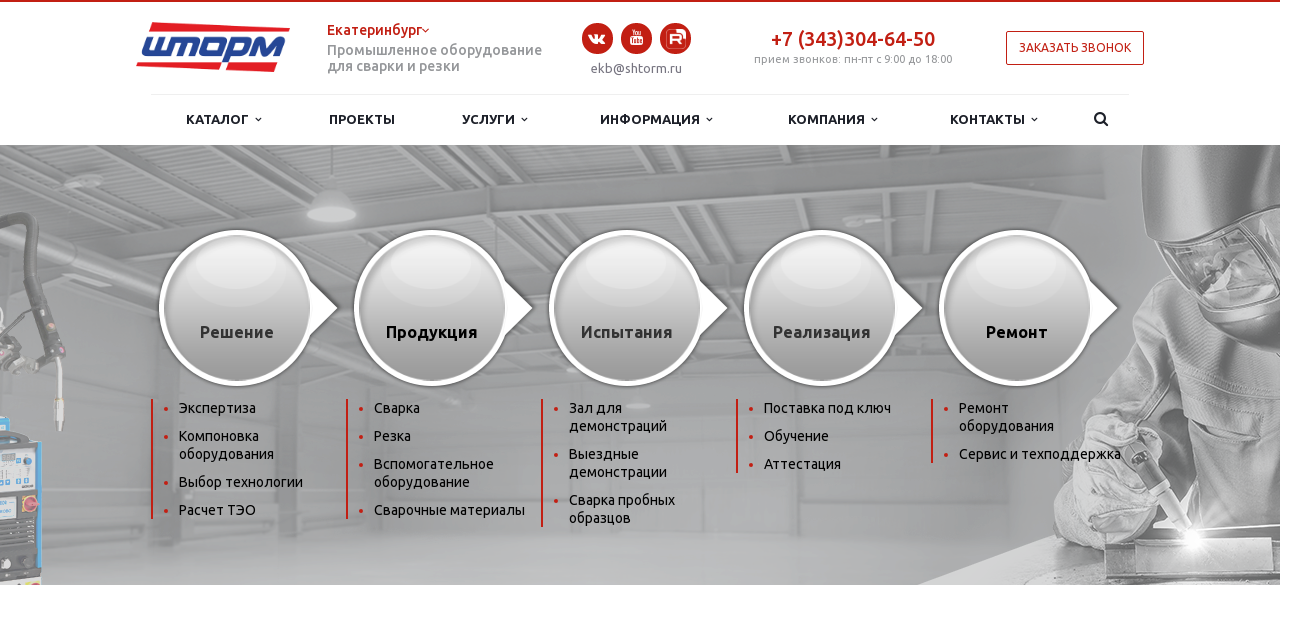

--- FILE ---
content_type: text/html; charset=UTF-8
request_url: https://shtorm.ru/
body_size: 38866
content:
<!DOCTYPE html>
<html class=" ">
<head>
    
                <title>Промышленное оборудование для сварки и резки | ШТОРМ | Автоматизация и роботизация сварки</title>
    <link rel="image_src" href="/logo.png"  />
    <meta name="viewport" content="width=device-width, initial-scale=1.0"/>
    <meta name="MobileOptimized" content="320"/>
    <meta name="HandheldFriendly" content="true"/>

    <meta property="og:title" content="Промышленное оборудование для сварки и резки | ШТОРМ | Автоматизация и роботизация сварки" />
    <meta property="og:type" content="website" />
    <meta property="og:site_name" content="Компания ШТОРМ">
    <meta property="og:image" content="/logo.png" />
    <meta property="og:url" content="/" />
    <meta property="og:description" content="Сварочное оборудование купить в сайт-каталоге Шторм, выгодные цены. Собственное производство, складская программа, гарантия производителя, система скидок для розничных и оптовых клиентов. Заказывайте на сайте или звоните ☎ +7 (343) 226-73-64." />
    <meta property="og:image:width" content="968">
    <meta property="og:image:height" content="504">
    <meta property="og:locale" content="ru_RU">

    <meta name="twitter:site" content="Компания ШТОРМ"/>
    <meta name="twitter:title" content="Промышленное оборудование для сварки и резки | ШТОРМ | Автоматизация и роботизация сварки">
    <meta name="twitter:description" content="Сварочное оборудование купить в сайт-каталоге Шторм, выгодные цены. Собственное производство, складская программа, гарантия производителя, система скидок для розничных и оптовых клиентов. Заказывайте на сайте или звоните ☎ +7 (343) 226-73-64."/>
    <meta name="twitter:image:src" content="/logo.png"/>

                                    
    <meta http-equiv="Content-Type" content="text/html; charset=UTF-8" />
<meta name="robots" content="index, follow" />
<meta name="keywords" content="сварочное оборудование" />
<meta name="description" content="Сварочное оборудование купить в сайт-каталоге Шторм, выгодные цены. Собственное производство, складская программа, гарантия производителя, система скидок для розничных и оптовых клиентов. Заказывайте на сайте или звоните ☎ +7 (343) 226-73-64." />
<link href="/bitrix/js/ui/fonts/opensans/ui.font.opensans.min.css?16837006982320" type="text/css"  rel="stylesheet" />
<link href="/bitrix/js/main/popup/dist/main.popup.bundle.min.css?168370068223804" type="text/css"  rel="stylesheet" />
<link href="/bitrix/cache/css/s1/sybis/template_026e262c746e0245907dc905be9ab578/template_026e262c746e0245907dc905be9ab578_v1.css?1765179110388180" type="text/css"  data-template-style="true" rel="stylesheet" />
<script type="text/javascript">if(!window.BX)window.BX={};if(!window.BX.message)window.BX.message=function(mess){if(typeof mess==='object'){for(let i in mess) {BX.message[i]=mess[i];} return true;}};</script>
<script type="text/javascript">(window.BX||top.BX).message({'pull_server_enabled':'N','pull_config_timestamp':'0','pull_guest_mode':'N','pull_guest_user_id':'0'});(window.BX||top.BX).message({'PULL_OLD_REVISION':'Для продолжения корректной работы с сайтом необходимо перезагрузить страницу.'});</script>
<script type="text/javascript">(window.BX||top.BX).message({'JS_CORE_LOADING':'Загрузка...','JS_CORE_NO_DATA':'- Нет данных -','JS_CORE_WINDOW_CLOSE':'Закрыть','JS_CORE_WINDOW_EXPAND':'Развернуть','JS_CORE_WINDOW_NARROW':'Свернуть в окно','JS_CORE_WINDOW_SAVE':'Сохранить','JS_CORE_WINDOW_CANCEL':'Отменить','JS_CORE_WINDOW_CONTINUE':'Продолжить','JS_CORE_H':'ч','JS_CORE_M':'м','JS_CORE_S':'с','JSADM_AI_HIDE_EXTRA':'Скрыть лишние','JSADM_AI_ALL_NOTIF':'Показать все','JSADM_AUTH_REQ':'Требуется авторизация!','JS_CORE_WINDOW_AUTH':'Войти','JS_CORE_IMAGE_FULL':'Полный размер'});</script>

<script type="text/javascript" src="/bitrix/js/main/core/core.min.js?1683700682216224"></script>

<script>BX.setJSList(['/bitrix/js/main/core/core_ajax.js','/bitrix/js/main/core/core_promise.js','/bitrix/js/main/polyfill/promise/js/promise.js','/bitrix/js/main/loadext/loadext.js','/bitrix/js/main/loadext/extension.js','/bitrix/js/main/polyfill/promise/js/promise.js','/bitrix/js/main/polyfill/find/js/find.js','/bitrix/js/main/polyfill/includes/js/includes.js','/bitrix/js/main/polyfill/matches/js/matches.js','/bitrix/js/ui/polyfill/closest/js/closest.js','/bitrix/js/main/polyfill/fill/main.polyfill.fill.js','/bitrix/js/main/polyfill/find/js/find.js','/bitrix/js/main/polyfill/matches/js/matches.js','/bitrix/js/main/polyfill/core/dist/polyfill.bundle.js','/bitrix/js/main/core/core.js','/bitrix/js/main/polyfill/intersectionobserver/js/intersectionobserver.js','/bitrix/js/main/lazyload/dist/lazyload.bundle.js','/bitrix/js/main/polyfill/core/dist/polyfill.bundle.js','/bitrix/js/main/parambag/dist/parambag.bundle.js']);
BX.setCSSList(['/bitrix/js/main/lazyload/dist/lazyload.bundle.css','/bitrix/js/main/parambag/dist/parambag.bundle.css']);</script>
<script type="text/javascript">(window.BX||top.BX).message({'LANGUAGE_ID':'ru','FORMAT_DATE':'DD.MM.YYYY','FORMAT_DATETIME':'DD.MM.YYYY HH:MI:SS','COOKIE_PREFIX':'BITRIX_SM','SERVER_TZ_OFFSET':'18000','UTF_MODE':'Y','SITE_ID':'s1','SITE_DIR':'/','USER_ID':'','SERVER_TIME':'1769428916','USER_TZ_OFFSET':'0','USER_TZ_AUTO':'Y','bitrix_sessid':'b18bb6689775111966b50a5c331a30d6'});</script>


<script type="text/javascript"  src="/bitrix/cache/js/s1/sybis/kernel_main/kernel_main_v1.js?1765178647152850"></script>
<script type="text/javascript" src="/bitrix/js/pull/protobuf/protobuf.min.js?168370069276433"></script>
<script type="text/javascript" src="/bitrix/js/pull/protobuf/model.min.js?168370069214190"></script>
<script type="text/javascript" src="/bitrix/js/main/core/core_promise.min.js?16837006822490"></script>
<script type="text/javascript" src="/bitrix/js/rest/client/rest.client.min.js?16837006939240"></script>
<script type="text/javascript" src="/bitrix/js/pull/client/pull.client.min.js?168370069244687"></script>
<script type="text/javascript" src="/bitrix/js/main/jquery/jquery-1.8.3.min.js?168370068293637"></script>
<script type="text/javascript" src="/bitrix/js/main/popup/dist/main.popup.bundle.min.js?168370068263284"></script>
<script type="text/javascript" src="/bitrix/js/main/ajax.min.js?168370068222194"></script>
<script type="text/javascript">BX.setJSList(['/bitrix/js/main/core/core_fx.js','/bitrix/js/main/session.js','/bitrix/js/main/pageobject/pageobject.js','/bitrix/js/main/core/core_window.js','/bitrix/js/main/date/main.date.js','/bitrix/js/main/core/core_date.js','/bitrix/js/main/utils.js','/bitrix/templates/sybis/js/jquery.actual.min.js','/bitrix/templates/sybis/js/jquery.fancybox.js','/bitrix/templates/sybis/js/blink.js','/bitrix/templates/sybis/vendor/jquery.easing.js','/bitrix/templates/sybis/vendor/jquery.appear.js','/bitrix/templates/sybis/vendor/jquery.cookie.js','/bitrix/templates/sybis/vendor/bootstrap.js','/bitrix/templates/sybis/vendor/flexslider/jquery.flexslider-min.js','/bitrix/templates/sybis/vendor/jquery.validate.min.js','/bitrix/templates/sybis/js/jquery.uniform.min.js','/bitrix/templates/sybis/js/jqModal.js','/bitrix/templates/sybis/js/slick.js','/bitrix/templates/sybis/js/detectmobilebrowser.js','/bitrix/templates/sybis/js/general.js','/bitrix/templates/sybis/js/custom.js','/bitrix/components/bitrix/search.title/script.js','/bitrix/templates/sybis/js/jquery.inputmask.bundle.min.js','/bitrix/templates/sybis/components/bitrix/subscribe.edit/footer/script.js']);</script>
<script type="text/javascript">BX.setCSSList(['/bitrix/templates/sybis/css/bootstrap.css','/bitrix/templates/sybis/css/fonts/font-awesome/css/font-awesome.min.css','/bitrix/templates/sybis/vendor/flexslider/flexslider.css','/bitrix/templates/sybis/css/jquery.fancybox.css','/bitrix/templates/sybis/css/slick.css','/bitrix/templates/sybis/css/theme-elements.css','/bitrix/templates/sybis/css/theme-responsive.css','/bitrix/templates/sybis/css/callback.css','/bitrix/templates/.default/ajax/ajax.css','/bitrix/templates/sybis/components/bitrix/news.list/flex-images/style.css','/bitrix/templates/sybis/components/bitrix/news.list/drawed-map/style.css','/bitrix/templates/sybis/styles.css','/bitrix/templates/sybis/template_styles.css','/bitrix/templates/sybis/css/responsive.css','/bitrix/templates/sybis/themes/2/colors.css','/bitrix/templates/sybis/css/custom.css']);</script>
<script type="text/javascript">
					(function () {
						"use strict";

						var counter = function ()
						{
							var cookie = (function (name) {
								var parts = ("; " + document.cookie).split("; " + name + "=");
								if (parts.length == 2) {
									try {return JSON.parse(decodeURIComponent(parts.pop().split(";").shift()));}
									catch (e) {}
								}
							})("BITRIX_CONVERSION_CONTEXT_s1");

							if (cookie && cookie.EXPIRE >= BX.message("SERVER_TIME"))
								return;

							var request = new XMLHttpRequest();
							request.open("POST", "/bitrix/tools/conversion/ajax_counter.php", true);
							request.setRequestHeader("Content-type", "application/x-www-form-urlencoded");
							request.send(
								"SITE_ID="+encodeURIComponent("s1")+
								"&sessid="+encodeURIComponent(BX.bitrix_sessid())+
								"&HTTP_REFERER="+encodeURIComponent(document.referrer)
							);
						};

						if (window.frameRequestStart === true)
							BX.addCustomEvent("onFrameDataReceived", counter);
						else
							BX.ready(counter);
					})();
				</script>
<script>BX.message([])</script>
<link rel="shortcut icon" href="/favicon.ico" type="image/x-icon" />
<link rel="apple-touch-icon" sizes="57x57" href="/bitrix/templates/sybis/themes/2/images/favicon_57.png" />
<link rel="apple-touch-icon" sizes="72x72" href="/bitrix/templates/sybis/themes/2/images/favicon_72.png" />
<style>.maxwidth-banner{max-width: auto;}</style>
<meta property="og:title" content="Шторм | Оборудование для сварки и резки - Купить сварочное оборудование в Екатеринбурге | Оборудование для сварки | Шторм" />
<meta property="og:type" content="article" />
<meta property="og:image" content="/logo.png" />
<link rel="image_src" href="/logo.png"  />
<meta property="og:url" content="/" />
<meta property="og:description" content="Компания Шторм предлагает полный комплекс услуг по продаже, подбору, обслуживанию и качественному, квалифицированному внедрению сварочного оборудования на ваше производство в Екатеринбурге." />



<script type="text/javascript"  src="/bitrix/cache/js/s1/sybis/template_95d8f1f987edac5cc2a7dc442cfb49bf/template_95d8f1f987edac5cc2a7dc442cfb49bf_v1.js?1765178643275372"></script>
<script type="text/javascript"  src="/bitrix/cache/js/s1/sybis/default_fe972f67b461d3b541074e6d517ca40c/default_fe972f67b461d3b541074e6d517ca40c_v1.js?1765178643473"></script>
<script type="text/javascript">var _ba = _ba || []; _ba.push(["aid", "a1567834114f4306262193aedc53127d"]); _ba.push(["host", "shtorm.ru"]); (function() {var ba = document.createElement("script"); ba.type = "text/javascript"; ba.async = true;ba.src = (document.location.protocol == "https:" ? "https://" : "http://") + "bitrix.info/ba.js";var s = document.getElementsByTagName("script")[0];s.parentNode.insertBefore(ba, s);})();</script>



    <link rel="icon" href="/favicon.ico" type="image/x-icon" />


                                                                            <link rel="stylesheet" href="https://cdnjs.cloudflare.com/ajax/libs/tiny-slider/2.9.3/tiny-slider.min.css" integrity="sha512-06CZo7raVnbbD3BlY8/hGUoUCuhk8sTdVGV3m3nuh9i2R+UmkLbLRTE/My8TuJ3ALbDulhBObJQWtOUt0mXzNQ==" crossorigin="anonymous" />
                <script>(function(w,d,s,l,i){w[l]=w[l]||[];w[l].push({'gtm.start': new Date().getTime(),event:'gtm.js'});var f=d.getElementsByTagName(s)[0], j=d.createElement(s),dl=l!='dataLayer'?'&l='+l:'';j.async=true;j.src='https://www.googletagmanager.com/gtm.js?id='+i+dl;f.parentNode.insertBefore(j,f);})(window,document,'script','dataLayer','GTM-TZTG9D5');</script>
    </head>
<body class="fg">
<div class="bx_areas">
            <!-- Yandex.Metrika counter -->
<script type="text/javascript" >
    (function (d, w, c) {
        (w[c] = w[c] || []).push(function() {
            try {
                w.yaCounter16143376 = new Ya.Metrika({
                    id:16143376,
                    clickmap:true,
                    trackLinks:true,
                    accurateTrackBounce:true,
                    webvisor:true
                });
            } catch(e) { }
        });

        var n = d.getElementsByTagName("script")[0],
            s = d.createElement("script"),
            f = function () { n.parentNode.insertBefore(s, n); };
        s.type = "text/javascript";
        s.async = true;
        s.src = "https://mc.yandex.ru/metrika/watch.js";

        if (w.opera == "[object Opera]") {
            d.addEventListener("DOMContentLoaded", f, false);
        } else { f(); }
    })(document, window, "yandex_metrika_callbacks");
</script>
<noscript><div><img src="https://mc.yandex.ru/watch/16143376" style="position:absolute; left:-9999px;" alt="" /></div></noscript>
<!-- /Yandex.Metrika counter -->

<!-- Global site tag (gtag.js) - Google Analytics -->
<script async src="https://www.googletagmanager.com/gtag/js?id=UA-13182839-1"></script>
<script>
  window.dataLayer = window.dataLayer || [];
  function gtag(){dataLayer.push(arguments);}
  gtag('js', new Date());

  gtag('config', 'UA-13182839-1');
</script>
    </div>
<!--	NEW-->
    <script>window.roistatCookieDomain = 'shtorm.ru';</script>
    <script>
        (function(w, d, s, h, id) {
            w.roistatProjectId = id; w.roistatHost = h;
            var p = d.location.protocol == "https:" ? "https://" : "http://";
            var u = /^.*roistat_visit=[^;]+(.*)?$/.test(d.cookie) ? "/dist/module.js" : "/api/site/1.0/"+id+"/init?referrer="+encodeURIComponent(d.location.href);
            var js = d.createElement(s); js.charset="UTF-8"; js.async = 1; js.src = p+h+u; var js2 = d.getElementsByTagName(s)[0]; js2.parentNode.insertBefore(js, js2);
        })(window, document, 'script', 'cloud.roistat.com', '6774d9c70e84d316b36ef9d412e55057');
    </script>
    <script type="text/javascript">
        var _tmr = window._tmr || (window._tmr = []);
        _tmr.push({id: "3568568", type: "pageView", start: (new Date()).getTime()});
        (function (d, w, id) {
            if (d.getElementById(id)) return;
            var ts = d.createElement("script"); ts.type = "text/javascript"; ts.async = true; ts.id = id;
            ts.src = "https://top-fwz1.mail.ru/js/code.js";
            var f = function () {var s = d.getElementsByTagName("script")[0]; s.parentNode.insertBefore(ts, s);};
            if (w.opera == "[object Opera]") { d.addEventListener("DOMContentLoaded", f, false); } else { f(); }
        })(document, window, "tmr-code");
    </script>
    <noscript><div><img src="https://top-fwz1.mail.ru/counter?id=3568568;js=na" style="position:absolute;left:-9999px;" alt="Top.Mail.Ru" /></div></noscript>
    <noscript><iframe src="https://www.googletagmanager.com/ns.html?id=GTM-TZTG9D5" height="0" width="0" style="display:none;visibility:hidden"></iframe></noscript>



		<script type='text/javascript'>
		var arBasketItems = {};
		var arScorpOptions = ({
			'SITE_DIR' : '/',
			'SITE_ID' : 's1',
			'SITE_TEMPLATE_PATH' : '/bitrix/templates/sybis',
			'THEME' : ({
				'THEME_SWITCHER' : 'N',
				'BASE_COLOR' : '2',
				'BASE_COLOR_CUSTOM' : 'e65100',
				'TOP_MENU' : 'LIGHT',
				'TOP_MENU_FIXED' : 'Y',
				'COLORED_LOGO' : 'Y',
				'SIDE_MENU' : 'LEFT',
				'SCROLLTOTOP_TYPE' : 'ROUND_COLOR',
				'SCROLLTOTOP_POSITION' : 'PADDING',
				'ADD_SITE_NAME_IN_TITLE' : 'Y',
				'USE_CAPTCHA_FORM' : 'IMAGE',
				'DISPLAY_PROCESSING_NOTE' : 'Y',
				'PROCESSING_NOTE_CHECKED' : 'Y',
				'PHONE_MASK' : '+7 (999) 999-99-99',
				'VALIDATE_PHONE_MASK' : '^[+][0-9] [(][0-9]{3}[)] [0-9]{3}[-][0-9]{2}[-][0-9]{2}$',
				'DATE_MASK' : 'd.m.y',
				'DATE_PLACEHOLDER' : 'дд.мм.гггг',
				'VALIDATE_DATE_MASK' : '^[0-9]{1,2}\.[0-9]{1,2}\.[0-9]{4}$',
				'DATETIME_MASK' : 'd.m.y h:s',
				'DATETIME_PLACEHOLDER' : 'дд.мм.гггг чч:мм',
				'VALIDATE_DATETIME_MASK' : '^[0-9]{1,2}\.[0-9]{1,2}\.[0-9]{4} [0-9]{1,2}\:[0-9]{1,2}$',
				'VALIDATE_FILE_EXT' : 'png|jpg|jpeg|gif|doc|docx|xls|xlsx|txt|pdf|odt|rtf',
				'SOCIAL_VK' : 'https://vk.com/club46343711',
				'SOCIAL_FACEBOOK' : '',
				'SOCIAL_TWITTER' : '',
				'SOCIAL_YOUTUBE' : 'https://www.youtube.com/user/shtormTv',
				'SOCIAL_ODNOKLASSNIKI' : '',
				'SOCIAL_GOOGLEPLUS' : '',
				'BANNER_WIDTH' : 'AUTO',
				'TEASERS_INDEX' : 'PICTURES',
				'CATALOG_INDEX' : 'Y',
				'CATALOG_FAVORITES_INDEX' : 'Y',
				'BIGBANNER_ANIMATIONTYPE' : 'SLIDE_HORIZONTAL',
				'BIGBANNER_SLIDESSHOWSPEED' : '5000',
				'BIGBANNER_ANIMATIONSPEED' : '600',
				'PARTNERSBANNER_SLIDESSHOWSPEED' : '5000',
				'PARTNERSBANNER_ANIMATIONSPEED' : '600',
				'ORDER_VIEW' : 'N',
				'ORDER_BASKET_VIEW' : 'HEADER',
				'URL_BASKET_SECTION' : '/cart/',
				'URL_ORDER_SECTION' : '/cart/order/',
				'USE_YA_COUNTER' : 'N',
				'YA_COUNTER_ID' : '',
				'USE_FORMS_GOALS' : 'COMMON',
				'USE_SALE_GOALS' : 'Y',
				'USE_DEBUG_GOALS' : 'N',
			})
		});

		$(document).ready(function(){
			if($.trim(arScorpOptions['THEME']['ORDER_VIEW']) === 'Y' && ($.trim(window.location.pathname) != $.trim(arScorpOptions['THEME']['URL_BASKET_SECTION'])) && ($.trim(window.location.pathname) != $.trim(arScorpOptions['THEME']['URL_ORDER_SECTION']))){
				if(arScorpOptions['THEME']['ORDER_BASKET_VIEW'] === 'FLY'){
					$.ajax({
						url: arScorpOptions['SITE_DIR'] + 'ajax/basket_items.php',
						type: 'POST',
						success: function(html){
							$('body').prepend('<div class="ajax_basket">' + html + '</div>');
							setTimeout(function(){
								$('.ajax_basket').addClass('ready');
								$('.basket.fly>.wrap').addClass(arScorpOptions['THEME']['TOP_MENU']);
								$('.basket_top.basketFlyTrue').removeClass('hidden').find('.count').text($('.basket .count').text());
							}, 50);
						}
					});
				}
				else if(arScorpOptions['THEME']['ORDER_BASKET_VIEW'] === 'HEADER'){
					$.ajax({
						url: arScorpOptions['SITE_DIR'] + 'ajax/basket_items.php ',
						type: 'POST',
						success: function(html){
							$('.mega-menu .table-menu.basketTrue table td.search-item>.wrap').append('<div class="ajax_basket">' + html + '</div>');
							$('header .logo-row .top-callback').prepend('<div class="ajax_basket">' + html + '</div>');
							setTimeout(function(){
								$('.ajax_basket').addClass('ready');
							}, 50);
						}
					});
				}
			}

		});

		</script>
		<!--'start_frame_cache_options-block'--><!--'end_frame_cache_options-block'-->            <div class="body index">
    <!--<div class="body_media"></div> this is hack -->

    <header class="topmenu-LIGHT canfixed">
        <div class="logo_and_menu-row relative">
            <div class="maxwidth-theme flex items-center justify-between logo-row">
                <div class="logo">
                    <span><img style="max-height: 50px;" src="/logo.png" alt="" title="" /></span>
                </div>
                <div class="top-description hidden-sm hidden-xs">
					
<div class="city-contact-change" >
      <div class="city-contact-change__title">
      Екатеринбург      <img src="/bitrix/templates/sybis/images/arr.svg" alt="" class="city-contact-change__title-ico">
    </div>
    
  <div class="city-contact-change__block">
          <div class="city-contact-change__item" 
           data-phones="+7 (343) 304-64-50"
           data-email="ekb@shtorm.ru">
        Верхняя Пышма      </div>
          <div class="city-contact-change__item" 
           data-phones="+7 (343)304-64-50"
           data-email="ekb@shtorm.ru">
        Екатеринбург      </div>
          <div class="city-contact-change__item" 
           data-phones="+7 (495) 109-00-73"
           data-email="msk@shtorm.ru">
        Москва      </div>
          <div class="city-contact-change__item" 
           data-phones="+7 (831) 217-50-17"
           data-email="nn@shtorm.ru">
        Нижний Новгород      </div>
          <div class="city-contact-change__item" 
           data-phones="+7 (383) 230-00-55"
           data-email="nsk@shtorm.ru">
        Новосибирск      </div>
          <div class="city-contact-change__item" 
           data-phones="+7 (342) 237-24-69"
           data-email="prm@shtorm.ru">
        Пермь      </div>
      </div>
</div>                    <h1 style="font-size: 14px; text-align:left; margin: 0;line-height: 16.8px">Промышленное оборудование <br>для сварки и резки</h1>
                </div>

                <div class="top-callback">

                    <div class="email flex items-center fix-icon">
                        <div class="social-icons">
                            <ul>
                                <li class="vk">
                                    <a href="https://vk.com/club46343711?roistat_visit=524173" target="_blank" rel="nofollow" title="Вконтакте">
                                        Вконтакте
                                        <i class="fa fa-vk"></i>
                                        <i class="fa fa-vk hide"></i>
                                    </a>
                                </li>
                                <li class="lj">
                                    <a href="https://www.youtube.com/user/shtormTv?roistat_visit=524173" target="_blank" rel="nofollow" title="YouTube">
                                        YouTube
                                        <i class="fa fa-youtube"></i>
                                        <i class="fa fa-youtube hide"></i>
                                    </a>
                                </li>
                                <li class="lj">
                                    <a href="https://rutube.ru/channel/43782339/?roistat_visit=524173" target="_blank" rel="nofollow" title="Rutube канал">
                                        <i class="rutube_icon" style=""></i>
                                    </a>
                                </li>
                            </ul>
                        </div>
                    </div>

                    <div class="email flex items-center" style="display: flex;justify-content: center;">
<!--                        <i class="fa fa-envelope"></i>-->
                            <a href="mailto:ekb@shtorm.ru" onclick="ym(16143376,'reachGoal','send_us_ekb');">ekb@shtorm.ru</a>
                    </div>
                </div>
                <div class="top-callback">
                    <div class="phone">
                        <div class="phone-number flex items-center" style="display: flex;justify-content: center;">
                            <!--                            <i class="fa fa-phone"></i>-->
                                <a href="tel:+7(343)304-64-50" class="roistat-phone" onclick="ym(16143376,'reachGoal','call_us_ekb');">+7 (343)304-64-50</a><br>
                            </div>
                        <div class="phone-desc">
                            <div>
	 прием звонков: пн-пт с 9:00 до 18:00
</div>                        </div>
						<div class="mob-contact-switch hidden-md hidden-lg">
						  
<div class="city-contact-change" >
      <div class="city-contact-change__title">
      Екатеринбург      <img src="/bitrix/templates/sybis/images/arr.svg" alt="" class="city-contact-change__title-ico">
    </div>
    
  <div class="city-contact-change__block">
          <div class="city-contact-change__item" 
           data-phones="+7 (343) 304-64-50"
           data-email="ekb@shtorm.ru">
        Верхняя Пышма      </div>
          <div class="city-contact-change__item" 
           data-phones="+7 (343)304-64-50"
           data-email="ekb@shtorm.ru">
        Екатеринбург      </div>
          <div class="city-contact-change__item" 
           data-phones="+7 (495) 109-00-73"
           data-email="msk@shtorm.ru">
        Москва      </div>
          <div class="city-contact-change__item" 
           data-phones="+7 (831) 217-50-17"
           data-email="nn@shtorm.ru">
        Нижний Новгород      </div>
          <div class="city-contact-change__item" 
           data-phones="+7 (383) 230-00-55"
           data-email="nsk@shtorm.ru">
        Новосибирск      </div>
          <div class="city-contact-change__item" 
           data-phones="+7 (342) 237-24-69"
           data-email="prm@shtorm.ru">
        Пермь      </div>
      </div>
</div>						</div>
                    </div>
                </div>



<!--                <div class="top-callback">-->
<!--                    <div class="email flex items-center">-->
<!--                        <select id="myselect" class="select" style="width: 181px !important;">-->
<!--                            <option value="Москва">Москва</option>-->
<!--                            <option value="Екатеринбург">Екатеринбург</option>-->
<!--                            <option value="Москва">Москва</option>-->
<!--                            <option value="Нижний Новгород">Нижний Новгород</option>-->
<!--                            <option value="Пермь">Пермь</option>-->
<!--                            <option value="Новосибирск">Новосибирск</option>-->
<!--                        </select>-->
<!--                    </div>-->
<!--                </div>-->

                <script>
                    // возвращает cookie если есть или undefined
                    function getCookie(name) {

                        var matches = document.cookie.match(new RegExp(
                            "(?:^|; )" + name.replace(/([\.$?*|{}\(\)\[\]\\\/\+^])/g, '\\$1') + "=([^;]*)"
                        ))
                        return matches ? decodeURIComponent(matches[1]) : undefined
                    }
                    // уcтанавливает cookie
                    function setCookie(name, value, props) {

                        props = props || {}

                        var exp = props.expires

                        if (typeof exp == "number" && exp) {

                            var d = new Date()

                            d.setTime(d.getTime() + exp*1000)

                            exp = props.expires = d

                        }

                        if(exp && exp.toUTCString) { props.expires = exp.toUTCString() }

                        value = encodeURIComponent(value)

                        var updatedCookie = name + "=" + value

                        for(var propName in props){

                            updatedCookie += "; " + propName

                            var propValue = props[propName]

                            if(propValue !== true){ updatedCookie += "=" + propValue }
                        }

                        document.cookie = updatedCookie

                    }
                    // удаляет cookie
                    function deleteCookie(name) {

                        setCookie(name, null, { expires: -1 })

                    }


                    $('#myselect ').on('click',function () {

                        var getSelect = $( "#myselect option:selected" ).text();

                        setCookie('city',getSelect);

                        console.log();

                    });

                    if (getCookie('city') !== '') {
                        $("#myselect").val(getCookie('city')).change();
//                        $("#myselect").val(getCookie('city'));
                    }


                </script>


               <div class="callback pull-right hidden-xs" data-event="jqm" data-param-id="27" data-name="callback">
                   <span href="javascript:;" onclick="yaCounter16143376.reachGoal('zvonok_btn'); pixel.Event('callback_btn'); return true;" class="btn btn-default white btn-xm" style="margin: 0;">Заказать звонок</span>
               </div>

                <button class="btn btn-responsive-nav visible-xs" data-toggle="collapse" data-target=".nav-main-collapse">
                    <i class="fa fa-bars"></i>
                </button>
            </div>
        </div>
        <div class="menu-row row">
            <div class="maxwidth-theme">
                <div class="col-md-12">
                    <div class="nav-main-collapse collapse">
                        <div class="menu-only">
                            <nav class="mega-menu">
                                    <style>
        .dropdown-submenu .dropdown-menu {
            overflow: hidden auto;
            max-height: 256px;
        }
    </style>
            <div itemscope itemtype="http://schema.org/SiteNavigationElement" class="table-menu hidden-xs">
            <meta itemprop="name" content="Верхнее Меню">
            <table>
                <tr>
                                                                                            <td class="dropdown ">
                            <div class="wrap">
                                <a itemprop="url" class="dropdown-toggle" href="/catalog/" title="Каталог">
                                    <meta itemprop="name" content="Каталог"/>Каталог                                                                            &nbsp;<i class="fa fa-angle-down"></i>
                                                                    </a>
                            
                                                                    <span class="tail"></span>
                                    <ul class="dropdown-menu">
                                         <!--Скрытие раздела Вопрос-ответ-->
                                            
                                                                                        <li class="dropdown-submenu  ">
                                                <a itemprop="url" href="/catalog/svarka/" title="Сварка"><span itemprop="name">Сварка</span></a>
                                                                                                    <ul class="dropdown-menu">
                                                                                                                                                                                <li class=" ">
                                                                <a itemprop="url" href="/catalog/svarka/ruchnaya-dugovaya-mma/" title="Ручная дуговая сварка (ММА)"><meta itemprop="name" content="Ручная дуговая сварка (ММА)"/>Ручная дуговая сварка (ММА)</a>
                                                                                                                            </li>
                                                                                                                                                                                <li class=" ">
                                                                <a itemprop="url" href="/catalog/svarka/poluavtomaticheskaya-mig-mag/" title="Полуавтоматическая сварка (МIG/MAG)"><meta itemprop="name" content="Полуавтоматическая сварка (МIG/MAG)"/>Полуавтоматическая сварка (МIG/MAG)</a>
                                                                                                                            </li>
                                                                                                                                                                                <li class=" ">
                                                                <a itemprop="url" href="/catalog/svarka/argonno-dugovaya-svarka-tig/" title="Аргонодуговая сварка (TIG)"><meta itemprop="name" content="Аргонодуговая сварка (TIG)"/>Аргонодуговая сварка (TIG)</a>
                                                                                                                            </li>
                                                                                                                                                                                <li class=" ">
                                                                <a itemprop="url" href="/catalog/svarka/svarochnye-invertory/" title="Сварочные инверторные аппараты"><meta itemprop="name" content="Сварочные инверторные аппараты"/>Сварочные инверторные аппараты</a>
                                                                                                                            </li>
                                                                                                                                                                                <li class=" ">
                                                                <a itemprop="url" href="/catalog/svarka/svarka-pod-flyusom-saw/" title="Сварка под флюсом (SAW)"><meta itemprop="name" content="Сварка под флюсом (SAW)"/>Сварка под флюсом (SAW)</a>
                                                                                                                            </li>
                                                                                                                                                                                <li class=" ">
                                                                <a itemprop="url" href="/catalog/svarka/standartnoe-oborudovanie-i-aksessuary/" title="Сварочные комплектующие"><meta itemprop="name" content="Сварочные комплектующие"/>Сварочные комплектующие</a>
                                                                                                                            </li>
                                                                                                                                                                                <li class=" ">
                                                                <a itemprop="url" href="/catalog/svarka/kontaktnaya-svarka/" title="Контактная сварка"><meta itemprop="name" content="Контактная сварка"/>Контактная сварка</a>
                                                                                                                            </li>
                                                                                                                                                                                <li class=" ">
                                                                <a itemprop="url" href="/catalog/svarka/svarka-metizov/" title="Приварка шпилек и метизов"><meta itemprop="name" content="Приварка шпилек и метизов"/>Приварка шпилек и метизов</a>
                                                                                                                            </li>
                                                                                                                                                                                <li class=" ">
                                                                <a itemprop="url" href="/catalog/svarka/orbitalnaya-svarka/" title="Орбитальная сварка"><meta itemprop="name" content="Орбитальная сварка"/>Орбитальная сварка</a>
                                                                                                                            </li>
                                                                                                                                                                                <li class=" ">
                                                                <a itemprop="url" href="/catalog/svarka/robotizirovannye-kompleksy/" title="Роботизированные комплексы"><meta itemprop="name" content="Роботизированные комплексы"/>Роботизированные комплексы</a>
                                                                                                                            </li>
                                                                                                                                                                                <li class=" ">
                                                                <a itemprop="url" href="/catalog/svarka/avtomatizatsiya-svarki/" title="Автоматизация сварки"><meta itemprop="name" content="Автоматизация сварки"/>Автоматизация сварки</a>
                                                                                                                            </li>
                                                                                                                                                                                <li class=" ">
                                                                <a itemprop="url" href="/catalog/svarka/gorelki-svarochnye/" title="Горелки сварочные"><meta itemprop="name" content="Горелки сварочные"/>Горелки сварочные</a>
                                                                                                                            </li>
                                                                                                                                                                                <li class=" ">
                                                                <a itemprop="url" href="/catalog/svarka/sistemy-kontrolya-kachestva-i-dokumentirovaniya-dannykh/" title="Системы контроля качества и документирования данных"><meta itemprop="name" content="Системы контроля качества и документирования данных"/>Системы контроля качества и документирования данных</a>
                                                                                                                            </li>
                                                                                                                                                                                <li class=" ">
                                                                <a itemprop="url" href="/catalog/svarka/lazernaya-svarka/" title="Лазерная сварка"><meta itemprop="name" content="Лазерная сварка"/>Лазерная сварка</a>
                                                                                                                            </li>
                                                                                                            </ul>
                                                                                            </li>

                                                                                 <!--Скрытие раздела Вопрос-ответ-->
                                            
                                                                                        <li class="dropdown-submenu  ">
                                                <a itemprop="url" href="/catalog/rezka/" title="Резка"><span itemprop="name">Резка</span></a>
                                                                                                    <ul class="dropdown-menu">
                                                                                                                                                                                <li class=" ">
                                                                <a itemprop="url" href="/catalog/rezka/avtogennye-rezaki-i-prinadlezhnosti/" title="Автогенные резаки и принадлежности"><meta itemprop="name" content="Автогенные резаки и принадлежности"/>Автогенные резаки и принадлежности</a>
                                                                                                                            </li>
                                                                                                                                                                                <li class=" ">
                                                                <a itemprop="url" href="/catalog/rezka/oborudovanie-plazmennoy-rezki-i-prinadlezhnosti/" title="Оборудование плазменной резки и принадлежности"><meta itemprop="name" content="Оборудование плазменной резки и принадлежности"/>Оборудование плазменной резки и принадлежности</a>
                                                                                                                            </li>
                                                                                                                                                                                <li class=" ">
                                                                <a itemprop="url" href="/catalog/rezka/mashiny-termicheskoy-rezki/" title="Машины термической резки"><meta itemprop="name" content="Машины термической резки"/>Машины термической резки</a>
                                                                                                                            </li>
                                                                                                                                                                                <li class=" ">
                                                                <a itemprop="url" href="/catalog/rezka/mashiny-gidroabrazivnoy-rezki/" title="Машины гидроабразивной резки"><meta itemprop="name" content="Машины гидроабразивной резки"/>Машины гидроабразивной резки</a>
                                                                                                                            </li>
                                                                                                            </ul>
                                                                                            </li>

                                                                                 <!--Скрытие раздела Вопрос-ответ-->
                                            
                                                                                        <li class="dropdown-submenu  ">
                                                <a itemprop="url" href="/catalog/vspomogatelnoe-oborudovanie/" title="Вспомогательное оборудование"><span itemprop="name">Вспомогательное оборудование</span></a>
                                                                                                    <ul class="dropdown-menu">
                                                                                                                                                                                <li class=" ">
                                                                <a itemprop="url" href="/catalog/vspomogatelnoe-oborudovanie/mekhanizmy-peremeshcheniya-gorelok/" title="Механизмы перемещения горелок"><meta itemprop="name" content="Механизмы перемещения горелок"/>Механизмы перемещения горелок</a>
                                                                                                                            </li>
                                                                                                                                                                                <li class=" ">
                                                                <a itemprop="url" href="/catalog/vspomogatelnoe-oborudovanie/svarochnye-vrashchateli-manipulyatory/" title="Вращатели сварочные"><meta itemprop="name" content="Вращатели сварочные"/>Вращатели сварочные</a>
                                                                                                                            </li>
                                                                                                                                                                                <li class=" ">
                                                                <a itemprop="url" href="/catalog/vspomogatelnoe-oborudovanie/stoly-dlya-sborki-i-svarki/" title="Столы для сборки и сварки"><meta itemprop="name" content="Столы для сборки и сварки"/>Столы для сборки и сварки</a>
                                                                                                                            </li>
                                                                                                                                                                                <li class=" ">
                                                                <a itemprop="url" href="/catalog/vspomogatelnoe-oborudovanie/filtroventilyatsionnye-i-vytyazhnye-ustanovki/" title="Фильтровентиляционные и вытяжные установки"><meta itemprop="name" content="Фильтровентиляционные и вытяжные установки"/>Фильтровентиляционные и вытяжные установки</a>
                                                                                                                            </li>
                                                                                                                                                                                <li class=" ">
                                                                <a itemprop="url" href="/catalog/vspomogatelnoe-oborudovanie/zatochka-volframovykh-elektrodov/" title="Оборудование для заточки вольфрамовых электродов"><meta itemprop="name" content="Оборудование для заточки вольфрамовых электродов"/>Оборудование для заточки вольфрамовых электродов</a>
                                                                                                                            </li>
                                                                                                                                                                                <li class=" ">
                                                                <a itemprop="url" href="/catalog/vspomogatelnoe-oborudovanie/zashchitnye-kamery/" title="Защитные камеры"><meta itemprop="name" content="Защитные камеры"/>Защитные камеры</a>
                                                                                                                            </li>
                                                                                                                                                                                <li class=" ">
                                                                <a itemprop="url" href="/catalog/vspomogatelnoe-oborudovanie/tsentratory/" title="Центраторы"><meta itemprop="name" content="Центраторы"/>Центраторы</a>
                                                                                                                            </li>
                                                                                                                                                                                <li class=" ">
                                                                <a itemprop="url" href="/catalog/vspomogatelnoe-oborudovanie/ekrany-i-shtorki-zashchitnye/" title="Защитные экраны и шторки"><meta itemprop="name" content="Защитные экраны и шторки"/>Защитные экраны и шторки</a>
                                                                                                                            </li>
                                                                                                                                                                                <li class=" ">
                                                                <a itemprop="url" href="/catalog/vspomogatelnoe-oborudovanie/zaglushki/" title="Заглушки"><meta itemprop="name" content="Заглушки"/>Заглушки</a>
                                                                                                                            </li>
                                                                                                            </ul>
                                                                                            </li>

                                                                                 <!--Скрытие раздела Вопрос-ответ-->
                                            
                                                                                        <li class="dropdown-submenu  ">
                                                <a itemprop="url" href="/catalog/svarochnye-materialy/" title="Сварочные материалы"><span itemprop="name">Сварочные материалы</span></a>
                                                                                                    <ul class="dropdown-menu">
                                                                                                                                                                                <li class=" ">
                                                                <a itemprop="url" href="/catalog/svarochnye-materialy/svarochnyy-flyus-i-provoloki-dlya-svarki-pod-sloem-flyusa/" title="Сварочный флюс и проволоки для сварки под слоем флюса"><meta itemprop="name" content="Сварочный флюс и проволоки для сварки под слоем флюса"/>Сварочный флюс и проволоки для сварки под слоем флюса</a>
                                                                                                                            </li>
                                                                                                                                                                                <li class=" ">
                                                                <a itemprop="url" href="/catalog/svarochnye-materialy/pokrytye-svarochnye-elektrody/" title="Покрытые сварочные электроды"><meta itemprop="name" content="Покрытые сварочные электроды"/>Покрытые сварочные электроды</a>
                                                                                                                            </li>
                                                                                                                                                                                <li class=" ">
                                                                <a itemprop="url" href="/catalog/svarochnye-materialy/elektrody-volframovye/" title="Электроды вольфрамовые"><meta itemprop="name" content="Электроды вольфрамовые"/>Электроды вольфрамовые</a>
                                                                                                                            </li>
                                                                                                                                                                                <li class=" ">
                                                                <a itemprop="url" href="/catalog/svarochnye-materialy/materialy-dlya-naplavki/" title="Материалы для наплавки"><meta itemprop="name" content="Материалы для наплавки"/>Материалы для наплавки</a>
                                                                                                                            </li>
                                                                                                                                                                                <li class=" ">
                                                                <a itemprop="url" href="/catalog/svarochnye-materialy/materialy-legirovannye-mn-si-dlya-svarki-konstruktsionnykh-uglerodistykh-i-nizkolegirovannykh-staley/" title="Материалы легированные Mn-Si для сварки конструкционных углеродистых и низколегированных сталей"><meta itemprop="name" content="Материалы легированные Mn-Si для сварки конструкционных углеродистых и низколегированных сталей"/>Материалы легированные Mn-Si для сварки конструкционных углеродистых и низколегированных сталей</a>
                                                                                                                            </li>
                                                                                                                                                                                <li class=" ">
                                                                <a itemprop="url" href="/catalog/svarochnye-materialy/materialy-nizkolegirovannye-dlya-svarki-konstruktsionnykh-nizkolegirovannykh-staley-povyshennoy-proch/" title="Материалы низколегированные  для  сварки конструкционных  низколегированных  сталей повышенной прочности и высокопрочных сталей"><meta itemprop="name" content="Материалы низколегированные  для  сварки конструкционных  низколегированных  сталей повышенной прочности и высокопрочных сталей"/>Материалы низколегированные  для  сварки конструкционных  низколегированных  сталей повышенной прочности и высокопрочных сталей</a>
                                                                                                                            </li>
                                                                                                                                                                                <li class=" ">
                                                                <a itemprop="url" href="/catalog/svarochnye-materialy/svarochnye-materialy-na-osnove-alyuminievykh-splavov/" title="Сварочные материалы на основе алюминиевых сплавов"><meta itemprop="name" content="Сварочные материалы на основе алюминиевых сплавов"/>Сварочные материалы на основе алюминиевых сплавов</a>
                                                                                                                            </li>
                                                                                                                                                                                <li class=" ">
                                                                <a itemprop="url" href="/catalog/svarochnye-materialy/svarochnye-materialy-na-osnove-mednykh-splavov/" title="Сварочные материалы на основе медных  сплавов"><meta itemprop="name" content="Сварочные материалы на основе медных  сплавов"/>Сварочные материалы на основе медных  сплавов</a>
                                                                                                                            </li>
                                                                                                            </ul>
                                                                                            </li>

                                                                                 <!--Скрытие раздела Вопрос-ответ-->
                                            
                                                                                        <li class="  ">
                                                <a itemprop="url" href="/company/partners/" title="Наши бренды"><span itemprop="name">Наши бренды</span></a>
                                                                                            </li>

                                                                                 <!--Скрытие раздела Вопрос-ответ-->
                                            
                                                                                        <li class="dropdown-submenu  ">
                                                <a itemprop="url" href="/catalog/sale/" title="Распродажа и акции"><span itemprop="name">Распродажа и акции</span></a>
                                                                                                    <ul class="dropdown-menu">
                                                                                                                                                                                <li class=" ">
                                                                <a itemprop="url" href="/catalog/soplo-rezhushchee-gricut-8280-pmyf-40-60-mm/" title="Сопло режущее GRICUT 8280-PMYF 40-60 мм"><meta itemprop="name" content="Сопло режущее GRICUT 8280-PMYF 40-60 мм"/>Сопло режущее GRICUT 8280-PMYF 40-60 мм</a>
                                                                                                                            </li>
                                                                                                                                                                                <li class=" ">
                                                                <a itemprop="url" href="/catalog/soplo-rezhushchee-pnme-125-175-iz-dvukh-chastey/" title="Сопло режущее PNME 125-175 мм, из двух частей"><meta itemprop="name" content="Сопло режущее PNME 125-175 мм, из двух частей"/>Сопло режущее PNME 125-175 мм, из двух частей</a>
                                                                                                                            </li>
                                                                                                                                                                                <li class=" ">
                                                                <a itemprop="url" href="/catalog/soplo-rezhushchee-gricut-8280-pmy-15-25-mm/" title="Сопло режущее GRICUT 8280-PMY 15-25 мм"><meta itemprop="name" content="Сопло режущее GRICUT 8280-PMY 15-25 мм"/>Сопло режущее GRICUT 8280-PMY 15-25 мм</a>
                                                                                                                            </li>
                                                                                                                                                                                <li class=" ">
                                                                <a itemprop="url" href="/catalog/soplo-a-rs-25-40-mm/" title="Сопло A-RS 25-40 мм"><meta itemprop="name" content="Сопло A-RS 25-40 мм"/>Сопло A-RS 25-40 мм</a>
                                                                                                                            </li>
                                                                                                                                                                                <li class=" ">
                                                                <a itemprop="url" href="/catalog/soplo-podogrevayushchee-gricut-2280-pmy-3-100-mm/" title="Сопло подогревающее GRICUT 2280-PMY 3-100 мм"><meta itemprop="name" content="Сопло подогревающее GRICUT 2280-PMY 3-100 мм"/>Сопло подогревающее GRICUT 2280-PMY 3-100 мм</a>
                                                                                                                            </li>
                                                                                                                                                                                <li class=" ">
                                                                <a itemprop="url" href="/catalog/soplo-a-rs-10-25-mm/" title="Сопло A-RS 10-25 мм"><meta itemprop="name" content="Сопло A-RS 10-25 мм"/>Сопло A-RS 10-25 мм</a>
                                                                                                                            </li>
                                                                                                                                                                                <li class=" ">
                                                                <a itemprop="url" href="/catalog/soplo-rezhushchee-anme-6-20-mm/" title="Сопло режущее ANME 6-20 мм"><meta itemprop="name" content="Сопло режущее ANME 6-20 мм"/>Сопло режущее ANME 6-20 мм</a>
                                                                                                                            </li>
                                                                                                                                                                                <li class=" ">
                                                                <a itemprop="url" href="/catalog/soplo-rezhushchee-pnme-225-300-iz-dvukh-chastey/" title="Сопло режущее PNME 225-300 мм, из двух частей"><meta itemprop="name" content="Сопло режущее PNME 225-300 мм, из двух частей"/>Сопло режущее PNME 225-300 мм, из двух частей</a>
                                                                                                                            </li>
                                                                                                                                                                                <li class=" ">
                                                                <a itemprop="url" href="/catalog/soplo-rezhushchee-pnme-175-225-iz-dvukh-chastey/" title="Сопло режущее PNME 175-225 мм, из двух частей"><meta itemprop="name" content="Сопло режущее PNME 175-225 мм, из двух частей"/>Сопло режущее PNME 175-225 мм, из двух частей</a>
                                                                                                                            </li>
                                                                                                                                                                                <li class=" ">
                                                                <a itemprop="url" href="/catalog/soplo-rezhushchee-pnme-75-125-iz-dvukh-chastey/" title="Сопло режущее PNME 75-125 мм, из двух частей"><meta itemprop="name" content="Сопло режущее PNME 75-125 мм, из двух частей"/>Сопло режущее PNME 75-125 мм, из двух частей</a>
                                                                                                                            </li>
                                                                                                                                                                                <li class=" ">
                                                                <a itemprop="url" href="/catalog/soplo-podogrevayushchee-pl-rc-2-100-mm/" title="Сопло подогревающее PL-RC (2-100 мм)"><meta itemprop="name" content="Сопло подогревающее PL-RC (2-100 мм)"/>Сопло подогревающее PL-RC (2-100 мм)</a>
                                                                                                                            </li>
                                                                                                                                                                                <li class=" ">
                                                                <a itemprop="url" href="/catalog/msidz-160/" title="Резак машинный газовый MSIDZ 160 в комплекте с соплами GRICUT 8280"><meta itemprop="name" content="Резак машинный газовый MSIDZ 160 в комплекте с соплами GRICUT 8280"/>Резак машинный газовый MSIDZ 160 в комплекте с соплами GRICUT 8280</a>
                                                                                                                            </li>
                                                                                                                                                                                <li class=" ">
                                                                <a itemprop="url" href="/catalog/vrashchatel-svarochnyy-tg200-gruzopodemnost-do-200-kg/" title="Вращатель сварочный TG200, грузоподъемность до 200 кг"><meta itemprop="name" content="Вращатель сварочный TG200, грузоподъемность до 200 кг"/>Вращатель сварочный TG200, грузоподъемность до 200 кг</a>
                                                                                                                            </li>
                                                                                                                                                                                <li class=" ">
                                                                <a itemprop="url" href="/catalog/vrashchatel-svarochnyy-tg200-bacb-gruzopodemnost-do-200-kg-s-zadney-babkoy/" title="Вращатель сварочный TG200 BACB, грузоподъемность до 200 кг., с задней бабкой"><meta itemprop="name" content="Вращатель сварочный TG200 BACB, грузоподъемность до 200 кг., с задней бабкой"/>Вращатель сварочный TG200 BACB, грузоподъемность до 200 кг., с задней бабкой</a>
                                                                                                                            </li>
                                                                                                                                                                                <li class=" ">
                                                                <a itemprop="url" href="/catalog/udlinitel-mekhanizma-podachi-provoloki-nanofeeder-15m-voda-roliki-pod-provoloku-d-1-2-mm-stal/" title="Удлинитель механизма подачи проволоки NanoFeeder, 15м, вода, ролики под проволоку д. 1,2 мм, сталь"><meta itemprop="name" content="Удлинитель механизма подачи проволоки NanoFeeder, 15м, вода, ролики под проволоку д. 1,2 мм, сталь"/>Удлинитель механизма подачи проволоки NanoFeeder, 15м, вода, ролики под проволоку д. 1,2 мм, сталь</a>
                                                                                                                            </li>
                                                                                                                                                                                <li class=" ">
                                                                <a itemprop="url" href="/catalog/kw-ff1-mekhanizm-peremeshcheniya-gorelki-dlya-svarki-uglovykh-shvov/" title="Механизм перемещения горелки для сварки угловых швов KW-FF1"><meta itemprop="name" content="Механизм перемещения горелки для сварки угловых швов KW-FF1"/>Механизм перемещения горелки для сварки угловых швов KW-FF1</a>
                                                                                                                            </li>
                                                                                                                                                                                <li class=" ">
                                                                <a itemprop="url" href="/catalog/gorelka-dlya-argonodugovoy-svarki-s-vozdushnym-okhlazhdeniem-sr-300g-hd-do-300a/" title="Горелка для аргонодуговой сварки с воздушным охлаждением SR 300G-HD (до 300А)"><meta itemprop="name" content="Горелка для аргонодуговой сварки с воздушным охлаждением SR 300G-HD (до 300А)"/>Горелка для аргонодуговой сварки с воздушным охлаждением SR 300G-HD (до 300А)</a>
                                                                                                                            </li>
                                                                                                                                                                                <li class=" ">
                                                                <a itemprop="url" href="/catalog/gorelka-dlya-poluavtomaticheskoy-svarki-s-vozdushnym-okhlazhdeniem-sb-360d-dlina-3-m-do-300-a/" title="Горелка для полуавтоматической сварки с воздушным охлаждением SB 360D, длина 3 м (до 300 A)"><meta itemprop="name" content="Горелка для полуавтоматической сварки с воздушным охлаждением SB 360D, длина 3 м (до 300 A)"/>Горелка для полуавтоматической сварки с воздушным охлаждением SB 360D, длина 3 м (до 300 A)</a>
                                                                                                                            </li>
                                                                                                                                                                                <li class=" ">
                                                                <a itemprop="url" href="/catalog/gorelka-dlya-poluavtomaticheskoy-svarki-s-gazovym-okhlazhdeniem-sb-240g-4-m/" title="Горелка для полуавтоматической сварки с воздушным охлаждением SB 250G, 3 и 5 м (до 230 A)"><meta itemprop="name" content="Горелка для полуавтоматической сварки с воздушным охлаждением SB 250G, 3 и 5 м (до 230 A)"/>Горелка для полуавтоматической сварки с воздушным охлаждением SB 250G, 3 и 5 м (до 230 A)</a>
                                                                                                                            </li>
                                                                                                                                                                                <li class=" ">
                                                                <a itemprop="url" href="/catalog/gorelka-sr-26-sr-26vdlya-argonodugovoy-svarki-s-gazovym-okhlazhdeniem/" title="Горелка для аргонодуговой сварки с воздушным охлаждением SR 26/SR 26V/ SR 26 flex (до 240А)"><meta itemprop="name" content="Горелка для аргонодуговой сварки с воздушным охлаждением SR 26/SR 26V/ SR 26 flex (до 240А)"/>Горелка для аргонодуговой сварки с воздушным охлаждением SR 26/SR 26V/ SR 26 flex (до 240А)</a>
                                                                                                                            </li>
                                                                                                                                                                                <li class=" ">
                                                                <a itemprop="url" href="/catalog/gorelka-dlya-poluavtomaticheskoy-svarki-s-zhidkostnym-okhlazhdeniem-fks-500w-5m-knopka-sverkhu/" title="Горелка  для полуавтоматической сварки с жидкостным охлаждением FKS 500W/5м, кнопка сверху"><meta itemprop="name" content="Горелка  для полуавтоматической сварки с жидкостным охлаждением FKS 500W/5м, кнопка сверху"/>Горелка  для полуавтоматической сварки с жидкостным охлаждением FKS 500W/5м, кнопка сверху</a>
                                                                                                                            </li>
                                                                                                                                                                                <li class=" ">
                                                                <a itemprop="url" href="/catalog/gorelka-dlya-poluavtomaticheskoy-svarki-s-vozdushnym-okhlazhdeniem-sb-410g-do-360a-3-m-/" title="Горелка для полуавтоматической сварки с воздушным охлаждением SB 410G (до 360А), 3 м "><meta itemprop="name" content="Горелка для полуавтоматической сварки с воздушным охлаждением SB 410G (до 360А), 3 м "/>Горелка для полуавтоматической сварки с воздушным охлаждением SB 410G (до 360А), 3 м </a>
                                                                                                                            </li>
                                                                                                                                                                                <li class=" ">
                                                                <a itemprop="url" href="/catalog/sistema-dokumentirovaniya-dannykh-q-data/" title="Система документирования данных процесса сварки Q-Data"><meta itemprop="name" content="Система документирования данных процесса сварки Q-Data"/>Система документирования данных процесса сварки Q-Data</a>
                                                                                                                            </li>
                                                                                                                                                                                <li class=" ">
                                                                <a itemprop="url" href="/catalog/gorelka-dlya-poluavtomaticheskoy-svarki-s-gazovym-okhlazhdeniem-sb-410g-3-m/" title="Горелка для полуавтоматической сварки с воздушным охлаждением SB 410G, 3 м. (до 360 А)"><meta itemprop="name" content="Горелка для полуавтоматической сварки с воздушным охлаждением SB 410G, 3 м. (до 360 А)"/>Горелка для полуавтоматической сварки с воздушным охлаждением SB 410G, 3 м. (до 360 А)</a>
                                                                                                                            </li>
                                                                                                                                                                                <li class=" ">
                                                                <a itemprop="url" href="/catalog/poluavtomat-svarochnyy-twinpulse-500-dw-s-vodyanym-okhlazhdeniem-invertornyy-impulsnyy/" title="Полуавтомат сварочный TWINPULSE 500 DW с водяным охлаждением, инверторный, импульсный"><meta itemprop="name" content="Полуавтомат сварочный TWINPULSE 500 DW с водяным охлаждением, инверторный, импульсный"/>Полуавтомат сварочный TWINPULSE 500 DW с водяным охлаждением, инверторный, импульсный</a>
                                                                                                                            </li>
                                                                                                                                                                                <li class=" ">
                                                                <a itemprop="url" href="/catalog/ruchnoy-rezak-povyshennoy-moshchnosti-smb-663-dlina-1500-mm/" title="Ручной резак повышенной мощности SMB 663, длина 1500 мм"><meta itemprop="name" content="Ручной резак повышенной мощности SMB 663, длина 1500 мм"/>Ручной резак повышенной мощности SMB 663, длина 1500 мм</a>
                                                                                                                            </li>
                                                                                                                                                                                <li class=" ">
                                                                <a itemprop="url" href="/catalog/tsirkulnaya-karetka-dlya-golovki-rezaka-27-mm/" title="Циркульная каретка для головки резака Ø 27 мм"><meta itemprop="name" content="Циркульная каретка для головки резака Ø 27 мм"/>Циркульная каретка для головки резака Ø 27 мм</a>
                                                                                                                            </li>
                                                                                                                                                                                <li class=" ">
                                                                <a itemprop="url" href="/catalog/nasadka-dlya-rezki-okruzhnostey/" title="Насадка для резки окружностей"><meta itemprop="name" content="Насадка для резки окружностей"/>Насадка для резки окружностей</a>
                                                                                                                            </li>
                                                                                                                                                                                <li class=" ">
                                                                <a itemprop="url" href="/catalog/karetka-rolikovaya-messer/" title="Каретка роликовая Messer"><meta itemprop="name" content="Каретка роликовая Messer"/>Каретка роликовая Messer</a>
                                                                                                                            </li>
                                                                                                                                                                                <li class=" ">
                                                                <a itemprop="url" href="/catalog/konsolnaya-mashina-gazokislorodnoy-i-plazmennoy-rezki/" title="Консольная машина газокислородной и плазменной резки"><meta itemprop="name" content="Консольная машина газокислородной и плазменной резки"/>Консольная машина газокислородной и плазменной резки</a>
                                                                                                                            </li>
                                                                                                                                                                                <li class=" ">
                                                                <a itemprop="url" href="/catalog/poluavtomat-svarochnyy-arcmeteor-mig-500-pro-expert/" title="Полуавтомат сварочный ARCMETEOR MIG-500 PRO Expert"><meta itemprop="name" content="Полуавтомат сварочный ARCMETEOR MIG-500 PRO Expert"/>Полуавтомат сварочный ARCMETEOR MIG-500 PRO Expert</a>
                                                                                                                            </li>
                                                                                                                                                                                <li class=" ">
                                                                <a itemprop="url" href="/catalog/podogrevatel-puz-70-50-s-blokom-pitaniya-bp-36-100-/" title="Подогреватель ПУЗ-70-50 с блоком питания БП-36-100 "><meta itemprop="name" content="Подогреватель ПУЗ-70-50 с блоком питания БП-36-100 "/>Подогреватель ПУЗ-70-50 с блоком питания БП-36-100 </a>
                                                                                                                            </li>
                                                                                                                                                                                <li class=" ">
                                                                <a itemprop="url" href="/catalog/podogrevatel-puz-70-50-s-adapterom-adn-02-220v/" title="Подогреватель ПУЗ-70-50 с адаптером АДН-02-220В"><meta itemprop="name" content="Подогреватель ПУЗ-70-50 с адаптером АДН-02-220В"/>Подогреватель ПУЗ-70-50 с адаптером АДН-02-220В</a>
                                                                                                                            </li>
                                                                                                                                                                                <li class=" ">
                                                                <a itemprop="url" href="/catalog/podogrevatel-uglekiclotnyy-pu3-70-50m/" title="Подoгреватель углeкиcлотный ПУ3-70-50M"><meta itemprop="name" content="Подoгреватель углeкиcлотный ПУ3-70-50M"/>Подoгреватель углeкиcлотный ПУ3-70-50M</a>
                                                                                                                            </li>
                                                                                                                                                                                <li class=" ">
                                                                <a itemprop="url" href="/catalog/podogrevatel-uglekiclogo-gaza-pu3-70-50m/" title="Подoгреватель углeкиcлого газа ПУ3-70-50M+"><meta itemprop="name" content="Подoгреватель углeкиcлого газа ПУ3-70-50M+"/>Подoгреватель углeкиcлого газа ПУ3-70-50M+</a>
                                                                                                                            </li>
                                                                                                                                                                                <li class=" ">
                                                                <a itemprop="url" href="/catalog/blok-podgotovki-vozdukha-k-apr-150k/" title="Блок подготовки воздуха к АПР-150К"><meta itemprop="name" content="Блок подготовки воздуха к АПР-150К"/>Блок подготовки воздуха к АПР-150К</a>
                                                                                                                            </li>
                                                                                                                                                                                <li class=" ">
                                                                <a itemprop="url" href="/catalog/apparat-vozdushno-plazmennoy-rezki-uvpr-70/" title="Аппарат воздушно-плазменной резки УВПР-70"><meta itemprop="name" content="Аппарат воздушно-плазменной резки УВПР-70"/>Аппарат воздушно-плазменной резки УВПР-70</a>
                                                                                                                            </li>
                                                                                                                                                                                <li class=" ">
                                                                <a itemprop="url" href="/catalog/regulyator-dlya-mma-svarki-reg-400/" title="Регулятор для ММА сварки REG-400 с пультом ДУ"><meta itemprop="name" content="Регулятор для ММА сварки REG-400 с пультом ДУ"/>Регулятор для ММА сварки REG-400 с пультом ДУ</a>
                                                                                                                            </li>
                                                                                                                                                                                <li class=" ">
                                                                <a itemprop="url" href="/catalog/universalnyy-svarochnyy-konvertor-nizkogo-napryazheniya-ksu-320/" title="Универсальный сварочный конвертор низкого напряжения КСУ-320"><meta itemprop="name" content="Универсальный сварочный конвертор низкого напряжения КСУ-320"/>Универсальный сварочный конвертор низкого напряжения КСУ-320</a>
                                                                                                                            </li>
                                                                                                                                                                                <li class=" ">
                                                                <a itemprop="url" href="/catalog/avtomat-svarochnyy-ka-001/" title="Автомат сварочный КА-001"><meta itemprop="name" content="Автомат сварочный КА-001"/>Автомат сварочный КА-001</a>
                                                                                                                            </li>
                                                                                                                                                                                <li class=" ">
                                                                <a itemprop="url" href="/catalog/apparat-dlya-mma-svarki-presto-220gc/" title="Аппарат для ММА сварки PRESTO 220GC"><meta itemprop="name" content="Аппарат для ММА сварки PRESTO 220GC"/>Аппарат для ММА сварки PRESTO 220GC</a>
                                                                                                                            </li>
                                                                                                                                                                                <li class=" ">
                                                                <a itemprop="url" href="/catalog/podayushchiy-mekhanizm-pdg-603/" title="Подающий механизм ПДГ 603"><meta itemprop="name" content="Подающий механизм ПДГ 603"/>Подающий механизм ПДГ 603</a>
                                                                                                                            </li>
                                                                                                                                                                                <li class=" ">
                                                                <a itemprop="url" href="/catalog/svarochnyy-vypryamitel-kig-601/" title="Сварочный выпрямитель КИГ-601"><meta itemprop="name" content="Сварочный выпрямитель КИГ-601"/>Сварочный выпрямитель КИГ-601</a>
                                                                                                                            </li>
                                                                                                                                                                                <li class=" ">
                                                                <a itemprop="url" href="/catalog/istochnik-pitaniya-dlya-plazmennoy-rezki-meteor-px-75/" title="Источник питания для плазменной резки ARCMETEOR PX-75"><meta itemprop="name" content="Источник питания для плазменной резки ARCMETEOR PX-75"/>Источник питания для плазменной резки ARCMETEOR PX-75</a>
                                                                                                                            </li>
                                                                                                                                                                                <li class=" ">
                                                                <a itemprop="url" href="/catalog/poluavtomat-svarochnyy-meteor-mig-500-pulse-invertornyy-impulsnyy/" title="Полуавтомат сварочный ARCMETEOR MIG 500 Pulse с водяным охлаждением, инверторный, импульсный"><meta itemprop="name" content="Полуавтомат сварочный ARCMETEOR MIG 500 Pulse с водяным охлаждением, инверторный, импульсный"/>Полуавтомат сварочный ARCMETEOR MIG 500 Pulse с водяным охлаждением, инверторный, импульсный</a>
                                                                                                                            </li>
                                                                                                                                                                                <li class=" ">
                                                                <a itemprop="url" href="/catalog/rezak-duramax-dlya-pmx-65-85-105-mekh-180gr-15-2-059479/" title="Резак механизированный для PMX 65/85/105 Duramax 15,2 м 180° (059479)"><meta itemprop="name" content="Резак механизированный для PMX 65/85/105 Duramax 15,2 м 180° (059479)"/>Резак механизированный для PMX 65/85/105 Duramax 15,2 м 180° (059479)</a>
                                                                                                                            </li>
                                                                                                                                                                                <li class=" ">
                                                                <a itemprop="url" href="/catalog/rezak-mekhanizirovannyy-dlya-pmx-65-85-105-duramax-7-6m-180-059477/" title="Резак механизированный для PMX 65/85/105 Duramax 7,6м 180° (059477)"><meta itemprop="name" content="Резак механизированный для PMX 65/85/105 Duramax 7,6м 180° (059477)"/>Резак механизированный для PMX 65/85/105 Duramax 7,6м 180° (059477)</a>
                                                                                                                            </li>
                                                                                                            </ul>
                                                                                            </li>

                                                                                                                    </ul>
                                                            </div>
                        </td>
                                                                                            <td class=" ">
                            <div class="wrap">
                                <a itemprop="url" class="" href="/projects/" title="Проекты">
                                    <meta itemprop="name" content="Проекты"/>Проекты                                                                    </a>
                            
                                                            </div>
                        </td>
                                                                                            <td class="dropdown ">
                            <div class="wrap">
                                <a itemprop="url" class="dropdown-toggle" href="/services/" title="Услуги">
                                    <meta itemprop="name" content="Услуги"/>Услуги                                                                            &nbsp;<i class="fa fa-angle-down"></i>
                                                                    </a>
                            
                                                                    <span class="tail"></span>
                                    <ul class="dropdown-menu">
                                         <!--Скрытие раздела Вопрос-ответ-->
                                            
                                                                                        <li class="dropdown-submenu  ">
                                                <a itemprop="url" href="/services/reshenie/" title="Решение"><span itemprop="name">Решение</span></a>
                                                                                                    <ul class="dropdown-menu">
                                                                                                                                                                                <li class=" ">
                                                                <a itemprop="url" href="/services/reshenie/ekspertiza/" title="Экспертиза"><meta itemprop="name" content="Экспертиза"/>Экспертиза</a>
                                                                                                                            </li>
                                                                                                                                                                                <li class=" ">
                                                                <a itemprop="url" href="/services/reshenie/komponovka-oborudovaniya/" title="Компоновка оборудования"><meta itemprop="name" content="Компоновка оборудования"/>Компоновка оборудования</a>
                                                                                                                            </li>
                                                                                                                                                                                <li class=" ">
                                                                <a itemprop="url" href="/services/reshenie/vybor-tekhnologii/" title="Выбор Технологии"><meta itemprop="name" content="Выбор Технологии"/>Выбор Технологии</a>
                                                                                                                            </li>
                                                                                                                                                                                <li class=" ">
                                                                <a itemprop="url" href="/services/reshenie/raschet-teo/" title="Расчет ТЭО"><meta itemprop="name" content="Расчет ТЭО"/>Расчет ТЭО</a>
                                                                                                                            </li>
                                                                                                            </ul>
                                                                                            </li>

                                                                                 <!--Скрытие раздела Вопрос-ответ-->
                                            
                                                                                        <li class="dropdown-submenu  ">
                                                <a itemprop="url" href="/services/ispytaniya/" title="Испытания"><span itemprop="name">Испытания</span></a>
                                                                                                    <ul class="dropdown-menu">
                                                                                                                                                                                <li class=" ">
                                                                <a itemprop="url" href="/services/ispytaniya/demonstratsionnyy-zal/" title="Демонстрационный зал"><meta itemprop="name" content="Демонстрационный зал"/>Демонстрационный зал</a>
                                                                                                                            </li>
                                                                                                                                                                                <li class=" ">
                                                                <a itemprop="url" href="/services/ispytaniya/vyezdnye-demonstratsii/" title="Выездные демонстрации"><meta itemprop="name" content="Выездные демонстрации"/>Выездные демонстрации</a>
                                                                                                                            </li>
                                                                                                                                                                                <li class=" ">
                                                                <a itemprop="url" href="/services/ispytaniya/svarka-probnykh-obraztsov/" title="Сварка пробных образцов"><meta itemprop="name" content="Сварка пробных образцов"/>Сварка пробных образцов</a>
                                                                                                                            </li>
                                                                                                            </ul>
                                                                                            </li>

                                                                                 <!--Скрытие раздела Вопрос-ответ-->
                                            
                                                                                        <li class="dropdown-submenu  ">
                                                <a itemprop="url" href="/services/realizatsiya/" title="Реализация"><span itemprop="name">Реализация</span></a>
                                                                                                    <ul class="dropdown-menu">
                                                                                                                                                                                <li class=" ">
                                                                <a itemprop="url" href="/services/realizatsiya/postavka-pod-klyuch/" title="Поставка под ключ"><meta itemprop="name" content="Поставка под ключ"/>Поставка под ключ</a>
                                                                                                                            </li>
                                                                                                                                                                                <li class=" ">
                                                                <a itemprop="url" href="/services/realizatsiya/obuchenie/" title="Обучение"><meta itemprop="name" content="Обучение"/>Обучение</a>
                                                                                                                            </li>
                                                                                                                                                                                <li class=" ">
                                                                <a itemprop="url" href="/services/realizatsiya/attestatsiya-naks/" title="Аттестованное оборудование"><meta itemprop="name" content="Аттестованное оборудование"/>Аттестованное оборудование</a>
                                                                                                                            </li>
                                                                                                            </ul>
                                                                                            </li>

                                                                                 <!--Скрытие раздела Вопрос-ответ-->
                                            
                                                                                        <li class="  ">
                                                <a itemprop="url" href="https://service.shtorm.ru" title="Ремонт сварочного оборудования"><span itemprop="name">Ремонт сварочного оборудования</span></a>
                                                                                            </li>

                                                                                                                    </ul>
                                                            </div>
                        </td>
                                                                                            <td class="dropdown ">
                            <div class="wrap">
                                <a itemprop="url" class="dropdown-toggle" href="/info/" title="Информация">
                                    <meta itemprop="name" content="Информация"/>Информация                                                                            &nbsp;<i class="fa fa-angle-down"></i>
                                                                    </a>
                            
                                                                    <span class="tail"></span>
                                    <ul class="dropdown-menu">
                                         <!--Скрытие раздела Вопрос-ответ-->
                                            
                                                                                        <li class="  ">
                                                <a itemprop="url" href="/info/news/" title="Новости"><span itemprop="name">Новости</span></a>
                                                                                            </li>

                                                                                 <!--Скрытие раздела Вопрос-ответ-->
                                            
                                                                                        <li class="  ">
                                                <a itemprop="url" href="/info/articles/" title="Статьи"><span itemprop="name">Статьи</span></a>
                                                                                            </li>

                                                                                 <!--Скрытие раздела Вопрос-ответ-->
                                            
                                                                                        <li class="  ">
                                                <a itemprop="url" href="/info/payment_and_delivery/" title="Оплата и доставка"><span itemprop="name">Оплата и доставка</span></a>
                                                                                            </li>

                                                                                                                    </ul>
                                                            </div>
                        </td>
                                                                                            <td class="dropdown ">
                            <div class="wrap">
                                <a itemprop="url" class="dropdown-toggle" href="/company/" title="Компания">
                                    <meta itemprop="name" content="Компания"/>Компания                                                                            &nbsp;<i class="fa fa-angle-down"></i>
                                                                    </a>
                            
                                                                    <span class="tail"></span>
                                    <ul class="dropdown-menu">
                                         <!--Скрытие раздела Вопрос-ответ-->
                                            
                                                                                        <li class="  ">
                                                <a itemprop="url" href="/company/licenses/" title="Сертификаты"><span itemprop="name">Сертификаты</span></a>
                                                                                            </li>

                                                                                 <!--Скрытие раздела Вопрос-ответ-->
                                            
                                                                                        <li class="  ">
                                                <a itemprop="url" href="/company/reviews/" title="Отзывы клиентов"><span itemprop="name">Отзывы клиентов</span></a>
                                                                                            </li>

                                                                                 <!--Скрытие раздела Вопрос-ответ-->
                                            
                                                                                        <li class="  ">
                                                <a itemprop="url" href="/company/vacancy/" title="Вакансии"><span itemprop="name">Вакансии</span></a>
                                                                                            </li>

                                                                                 <!--Скрытие раздела Вопрос-ответ-->
                                            
                                                                                        <li class="  ">
                                                <a itemprop="url" href="/company/rekvizity/" title="Реквизиты"><span itemprop="name">Реквизиты</span></a>
                                                                                            </li>

                                                                                                                    </ul>
                                                            </div>
                        </td>
                                                                                            <td class="dropdown ">
                            <div class="wrap">
                                <a itemprop="url" class="dropdown-toggle" href="/contacts/" title="Контакты">
                                    <meta itemprop="name" content="Контакты"/>Контакты                                                                            &nbsp;<i class="fa fa-angle-down"></i>
                                                                    </a>
                            
                                                                    <span class="tail"></span>
                                    <ul class="dropdown-menu">
                                         <!--Скрытие раздела Вопрос-ответ-->
                                            
                                                                                        <li class="  ">
                                                <a itemprop="url" href="/dealers/" title="Дилеры"><span itemprop="name">Дилеры</span></a>
                                                                                            </li>

                                                                                                                    </ul>
                                                            </div>
                        </td>
                                        <td class="dropdown js-dropdown nosave" style="display:none;">
                        <div class="wrap">
                            <a class="dropdown-toggle more-items" href="#">
                                <span>...</span>
                            </a>
                            <span class="tail"></span>
                            <ul class="dropdown-menu"></ul>
                        </div>
                    </td>
                    <td class="search-item nosave">
                        <div class="wrap">
                            <a href="#" class="search-icon pull-left" title="Поиск по сайту">
                                <i class="fa fa-search"></i>
                            </a>
                        </div>
                    </td>
                </tr>
            </table>
        </div>
                                </nav>
                        </div>
                    </div>
                </div>            </div>
            <style type="text/css">
.bx_searche .bx_image{width: 25px;	height: 25px;}
.bx_searche .bx_img_element{width: 45px;	height: 36px;}
.bx_searche .bx_item_block{min-height: 35px;line-height: 35px;
</style>
	<div class="search hide" id="title-search">
		<div class="maxwidth-theme">
			<div class="col-md-12">
				<form action="/search/">
					<div class="search-input-div">
						<input class="search-input" id="title-search-input" type="text" name="q" value="" placeholder="Найти" size="40" maxlength="50" autocomplete="off" />
					</div>
					<div class="search-button-div">
						<button class="btn btn-search btn-default" type="submit" name="s" value="Найти">Найти</button>
						<span class="fa fa-close" title="Закрыть"></span>
					</div>
				</form>
			</div>
		</div>
	</div>
<script type="text/javascript">
	var jsControl = new JCTitleSearch({
		//'WAIT_IMAGE': '/bitrix/themes/.default/images/wait.gif',
		'AJAX_PAGE' : '/',
		'CONTAINER_ID': 'title-search',
		'INPUT_ID': 'title-search-input',
		'MIN_QUERY_LEN': 2
	});
</script>        </div>
    </header>
    <div role="main" class="main">
                    
            <!-- NEW VERSION -->
<style>
    @media all and (max-width: 450px) {
        .banners-big .slides > li {
            background-repeat: no-repeat;
            background-size: contain;
        }
    }
</style>
<div class="greyline">
		<div class="kruglyashi_menu">
	<div style="display: none;">Проекты компании ООО "Шторм"</div>
	<ul class="lvl-1 maxwidth-theme col-md-12">
							<li>
												<div class="kruglyash krug-0">
					<div class="pointy"></div>
					<div class="inner">
						<div class="kruglyash-icon-wrapper">
							<div 
								class="kruglyash-icon" 
								style="background-image: url(/upload/iblock/742/573ukp7pger4gsbozxoyijxbpa5q8njt.png)"
							></div>
							<div 
								class="kruglyash-icon active" 
								style="background-image: url(/upload/iblock/14f/kj2wvmync7wxvlux5go4donuklaw1lur.png)"
							></div>
						</div>
						Решение					</div>
				</div>
								<ul class="lvl-2">
					
																		<li><span toggle-href-id="321323">Экспертиза</span></li>
												
						
					
																		<li><span toggle-href-id="321325">Компоновка оборудования</span></li>
												
						
					
																		<li><span toggle-href-id="321322">Выбор технологии</span></li>
												
						
					
																		<li><span toggle-href-id="321324">Расчет ТЭО</span></li>
												
						
					
									</ul>
				<div class="modal-k">
					<span class="jqmClose top-close fa fa-close"></span>
					<div class="kruglyash">
						<div class="pointy"></div>
						<div class="inner">
							<div class="kruglyash-icon-wrapper">
								<div 
									class="kruglyash-icon active" 
									style="background-image: url(/upload/iblock/14f/kj2wvmync7wxvlux5go4donuklaw1lur.png)"
								></div>
							</div>
							Решение						</div>
					</div>
					<div class="body-content">
													<div class="acc-item" toggle-id="321323">
								<div class="acc-head">
									Экспертиза								</div>
								<div class="acc-body">
																			<img src="/upload/iblock/164/c8amdv2fsgukqkc9qrsudtlipptz1lqq.jpg">
																												<b>Зачем нужна экспертиза?</b><br>
 <br>
 Работая каждый день на своем родном и привычном оборудовании, у производственника зачастую возникают вопросы: <br>
 Существует ли лучшее решение? <br>
 На самом ли деле оборудование работает хорошо? <br>
 Может быть, требуется внедрение новых технологий или модернизация устаревшего парка оборудования? <br>
Мы проведем детальное обследование и предложим Вам решение.										<ul class="lvl-2-info">
																					</ul>
																					<div class="btn-wrap">
												<span class="btn btn-default btn-md" data-event="jqm" data-param-id="27" data-name="callback">Заказать экспертизу</span>
											</div>
																											</div>
							</div>
													<div class="acc-item" toggle-id="321325">
								<div class="acc-head">
									Компоновка оборудования								</div>
								<div class="acc-body">
																												Мы предложим Вам решение, исходя из Ваших производственных мощностей и размеров площадей, в той компоновке и комплектности, которая будет полностью удовлетворять Вашим требованиям.										<ul class="lvl-2-info">
																					</ul>
																					<div class="btn-wrap">
												<span class="btn btn-default btn-md" data-event="jqm" data-param-id="27" data-name="callback">Обсудить решение</span>
											</div>
																											</div>
							</div>
													<div class="acc-item" toggle-id="321322">
								<div class="acc-head">
									Выбор технологии								</div>
								<div class="acc-body">
																												У Вас есть задача. <br>
То, каким способами она будет решена: будет ли это сварка в смеси или под флюсом, автогенная резка или резка плазмой, автоматическая сварка или роботизированная&nbsp;- наша забота.										<ul class="lvl-2-info">
																					</ul>
																					<div class="btn-wrap">
												<span class="btn btn-default btn-md" data-event="jqm" data-param-id="27" data-name="callback">Обсудить задачу</span>
											</div>
																											</div>
							</div>
													<div class="acc-item" toggle-id="321324">
								<div class="acc-head">
									Расчет ТЭО								</div>
								<div class="acc-body">
																												Ну и, наконец, то, во что упирается большинство благих намерений — деньги. <br>
Мы поможем Вам										<ul class="lvl-2-info">
																							<li>обосновать затраты на приобретение оборудования,</li>
																							<li>рассчитать срок окупаемости и экономическую эффективность внедрения</li>
																					</ul>
																					<div class="btn-wrap">
												<span class="btn btn-default btn-md" data-event="jqm" data-param-id="27" data-name="callback">Заказать расчет</span>
											</div>
																											</div>
							</div>
											</div>
				</div>
			</li>
								<li>
									<a href="/catalog/" style="color: #000">
												<div class="kruglyash krug-1">
					<div class="pointy"></div>
					<div class="inner">
						<div class="kruglyash-icon-wrapper">
							<div 
								class="kruglyash-icon" 
								style="background-image: url(/upload/iblock/597/8dtsf6mlhg1xh51jzllk8ag32d48ju8y.png)"
							></div>
							<div 
								class="kruglyash-icon active" 
								style="background-image: url(/upload/iblock/485/bbyx9qg2h6r6zqo45ulxwb4n8lcb5b1q.png)"
							></div>
						</div>
						Продукция					</div>
				</div>
									</a>
								<ul class="lvl-2">
					
																																			<li><a href="/catalog/svarka/">Сварка</a></li>
																											
						
					
																																			<li><a href="/catalog/rezka/">Резка</a></li>
																											
						
					
																																			<li><a href="/catalog/vspomogatelnoe-oborudovanie/">Вспомогательное оборудование</a></li>
																											
						
					
																																			<li><a href="/catalog/svarochnye-materialy/">Сварочные материалы</a></li>
																											
						
					
									</ul>
				<div class="modal-k">
					<span class="jqmClose top-close fa fa-close"></span>
					<div class="kruglyash">
						<div class="pointy"></div>
						<div class="inner">
							<div class="kruglyash-icon-wrapper">
								<div 
									class="kruglyash-icon active" 
									style="background-image: url(/upload/iblock/485/bbyx9qg2h6r6zqo45ulxwb4n8lcb5b1q.png)"
								></div>
							</div>
							Продукция						</div>
					</div>
					<div class="body-content">
													<div class="acc-item" toggle-id="320326">
								<div class="acc-head">
									Сварка								</div>
								<div class="acc-body">
																										</div>
							</div>
													<div class="acc-item" toggle-id="320327">
								<div class="acc-head">
									Резка								</div>
								<div class="acc-body">
																										</div>
							</div>
													<div class="acc-item" toggle-id="320328">
								<div class="acc-head">
									Вспомогательное оборудование								</div>
								<div class="acc-body">
																										</div>
							</div>
													<div class="acc-item" toggle-id="320338">
								<div class="acc-head">
									Сварочные материалы								</div>
								<div class="acc-body">
																										</div>
							</div>
											</div>
				</div>
			</li>
								<li>
												<div class="kruglyash krug-2">
					<div class="pointy"></div>
					<div class="inner">
						<div class="kruglyash-icon-wrapper">
							<div 
								class="kruglyash-icon" 
								style="background-image: url(/upload/iblock/164/my1kmz02c7ermg3wl4shhv0t1wzl27b1.png)"
							></div>
							<div 
								class="kruglyash-icon active" 
								style="background-image: url(/upload/iblock/f7c/vgv5evah2yqjxaoo2pu1pt5stpkffktc.png)"
							></div>
						</div>
						Испытания					</div>
				</div>
								<ul class="lvl-2">
					
																		<li><span toggle-href-id="319337">Зал для демонстраций</span></li>
												
						
					
																		<li><span toggle-href-id="319330">Выездные демонстрации</span></li>
												
						
					
																		<li><span toggle-href-id="319331">Сварка пробных образцов</span></li>
												
						
					
									</ul>
				<div class="modal-k">
					<span class="jqmClose top-close fa fa-close"></span>
					<div class="kruglyash">
						<div class="pointy"></div>
						<div class="inner">
							<div class="kruglyash-icon-wrapper">
								<div 
									class="kruglyash-icon active" 
									style="background-image: url(/upload/iblock/f7c/vgv5evah2yqjxaoo2pu1pt5stpkffktc.png)"
								></div>
							</div>
							Испытания						</div>
					</div>
					<div class="body-content">
													<div class="acc-item" toggle-id="319337">
								<div class="acc-head">
									Зал для демонстраций								</div>
								<div class="acc-body">
																			<img src="/upload/iblock/79c/ocs01qy1xs1ikebfxdo4l3olyfuuc0sp.jpg">
																																						<ul class="lvl-2-info">
																							<li>Возможность протестировать оборудование «в живую» до приобретения.</li>
																							<li>Возможность получить консультацию у специалиста-практика.</li>
																							<li>Возможность проверить работу оборудования под Ваши конкретные задачи на Ваших образцах.</li>
																					</ul>
																					<div class="btn-wrap">
												<span class="btn btn-default btn-md" data-event="jqm" data-param-id="27" data-name="callback">Заказать демонстрацию</span>
											</div>
																											</div>
							</div>
													<div class="acc-item" toggle-id="319330">
								<div class="acc-head">
									Выездные демонстрации								</div>
								<div class="acc-body">
																			<img src="/upload/iblock/c3d/j1x8pn133tn1ujspdw9lmappsf5zq0bx.jpg">
																												<b>4 причины заказать </b><br>
<b>Выездную демонстрацию:</b>										<ul class="lvl-2-info">
																							<li>Возможность познакомиться с оборудованием до покупки.</li>
																							<li>Возможность протестировать оборудование в условиях собственного производства.</li>
																							<li>Наглядная демонстрация под конкретные задачи.</li>
																							<li>Непосредственное общение со специалистами. Возможность обсудить все детали.</li>
																					</ul>
																					<div class="btn-wrap">
												<span class="btn btn-default btn-md" data-event="jqm" data-param-id="27" data-name="callback">Заказать демонстрацию</span>
											</div>
																											</div>
							</div>
													<div class="acc-item" toggle-id="319331">
								<div class="acc-head">
									Сварка пробных образцов								</div>
								<div class="acc-body">
																			<img src="/upload/iblock/c76/8y2p4soj9rgtfiafiavmcurrvko322q0.jpg">
																																						<ul class="lvl-2-info">
																							<li>Возможность проверить работу оборудования под Ваши конкретные задачи на Ваших образцах.</li>
																							<li>Проверка полученного сварочного шва</li>
																					</ul>
																					<div class="btn-wrap">
												<span class="btn btn-default btn-md" data-event="jqm" data-param-id="27" data-name="callback">Забронировать время</span>
											</div>
																											</div>
							</div>
											</div>
				</div>
			</li>
								<li>
												<div class="kruglyash krug-3">
					<div class="pointy"></div>
					<div class="inner">
						<div class="kruglyash-icon-wrapper">
							<div 
								class="kruglyash-icon" 
								style="background-image: url(/upload/iblock/780/0xmbxv2ro1wj474j73b1dvujpq5hfvly.png)"
							></div>
							<div 
								class="kruglyash-icon active" 
								style="background-image: url(/upload/iblock/10c/c6bta7hy3zmow9b3ka15qvaug4y57g21.png)"
							></div>
						</div>
						Реализация					</div>
				</div>
								<ul class="lvl-2">
					
																		<li><span toggle-href-id="318332">Поставка под ключ</span></li>
												
						
					
																		<li><span toggle-href-id="318333">Обучение</span></li>
												
						
					
																		<li><span toggle-href-id="318334">Аттестация</span></li>
												
						
					
									</ul>
				<div class="modal-k">
					<span class="jqmClose top-close fa fa-close"></span>
					<div class="kruglyash">
						<div class="pointy"></div>
						<div class="inner">
							<div class="kruglyash-icon-wrapper">
								<div 
									class="kruglyash-icon active" 
									style="background-image: url(/upload/iblock/10c/c6bta7hy3zmow9b3ka15qvaug4y57g21.png)"
								></div>
							</div>
							Реализация						</div>
					</div>
					<div class="body-content">
													<div class="acc-item" toggle-id="318332">
								<div class="acc-head">
									Поставка под ключ								</div>
								<div class="acc-body">
																			<img src="/upload/iblock/6aa/335brcp6ntuznlx2uqdfcry6hglywbwf.jpg">
																																						<ul class="lvl-2-info">
																							<li>Мы стремимся удовлетворить запросы заказчика комплексно, чтобы наше сотрудничество максимально помогало Вам в решении ваших производственных задач.</li>
																							<li>Мы не только обеспечим Вам поставку оборудования, но и, при необходимости, настроим его под Ваши критерии. </li>
																							<li>Мы также готовы провести сварку тестовых образцов, чтобы Вы были уверены, что поставленное оборудование удовлетворяет всем заявленным требованиям.</li>
																					</ul>
																					<div class="btn-wrap">
												<span class="btn btn-default btn-md" data-event="jqm" data-param-id="27" data-name="callback">Обсудить поставку</span>
											</div>
																											</div>
							</div>
													<div class="acc-item" toggle-id="318333">
								<div class="acc-head">
									Обучение								</div>
								<div class="acc-body">
																			<img src="/upload/iblock/a07/mmxfialo848u725oips9hlg252utj0n6.jpg">
																												С новым оборудованием сварщику могут потребоваться новые знания. По необходимости, мы проводим инструктаж для сварщиков и наладчиков в группах и индивидуально, на Вашем предприятии и в условиях нашего учебного класса. 										<ul class="lvl-2-info">
																					</ul>
																					<div class="btn-wrap">
												<span class="btn btn-default btn-md" data-event="jqm" data-param-id="27" data-name="callback">Заказать обучение</span>
											</div>
																											</div>
							</div>
													<div class="acc-item" toggle-id="318334">
								<div class="acc-head">
									Аттестация								</div>
								<div class="acc-body">
																												Требования наличия свидетельства об аттестации НАКС на оборудование, материалы и сотрудников для ряда предприятий являются обязательными. При Вашем желании мы поставляем оборудование и материалы уже аттестованными. 
										<ul class="lvl-2-info">
																					</ul>
																					<div class="btn-wrap">
												<span class="btn btn-default btn-md" data-event="jqm" data-param-id="27" data-name="callback">Нужна аттестация</span>
											</div>
																											</div>
							</div>
											</div>
				</div>
			</li>
								<li>
													<a href="https://service.shtorm.ru" target="_blank" style="color: #000;">
								<div class="kruglyash krug-4">
					<div class="pointy"></div>
					<div class="inner">
						<div class="kruglyash-icon-wrapper">
							<div 
								class="kruglyash-icon" 
								style="background-image: url(/upload/iblock/f7c/vevwi6ea7byckiu8j3aufi8nckdgdcb0.png)"
							></div>
							<div 
								class="kruglyash-icon active" 
								style="background-image: url(/upload/iblock/7dc/6tx4t1ts62970izr987cxtyqw7833nbk.png)"
							></div>
						</div>
						Ремонт					</div>
				</div>
									</a>
								<ul class="lvl-2">
					
																										<li><a target="_blank" href="https://service.shtorm.ru/remont/">Ремонт<br>оборудования</a></li>
																			
						
					
																																			<li><a target="_blank" href="https://service.shtorm.ru/remont/">Сервис и техподдержка</a></li>
																											
						
					
									</ul>
				<div class="modal-k">
					<span class="jqmClose top-close fa fa-close"></span>
					<div class="kruglyash">
						<div class="pointy"></div>
						<div class="inner">
							<div class="kruglyash-icon-wrapper">
								<div 
									class="kruglyash-icon active" 
									style="background-image: url(/upload/iblock/7dc/6tx4t1ts62970izr987cxtyqw7833nbk.png)"
								></div>
							</div>
							Ремонт						</div>
					</div>
					<div class="body-content">
													<div class="acc-item" toggle-id="317336">
								<div class="acc-head">
									Ремонт оборудования								</div>
								<div class="acc-body">
																										</div>
							</div>
													<div class="acc-item" toggle-id="317335">
								<div class="acc-head">
									Сервис и техподдержка								</div>
								<div class="acc-body">
																										</div>
							</div>
											</div>
				</div>
			</li>
						</ul>
</div>
<script type="text/javascript">
	$(document).ready(function () {
		$(".kruglyashi_menu .lvl-2 > li > span").click(function (e) {
			e.preventDefault();
			$('.modal-k .body-content').scrollTop(0);
			$('.modal-k').removeClass('show');
			$( this ).parents("ul.lvl-2").siblings(".modal-k").addClass('show');
			item_id = $( this ).attr("toggle-href-id");
			$(".acc-item.open").removeClass('open');
			$(".acc-item[toggle-id='" + item_id + "']").addClass('open');
			$(document).scrollTop($('.kruglyashi_menu .modal-k.show').offset().top - ($(window).height()/10));
		});

		$(".kruglyashi_menu .jqmClose").click(function () {
			$('.modal-k .body-content').scrollTop(0)
			$( this ).parent().removeClass('show');
			$(".acc-item.open").removeClass('open');
		});

		$(".acc-item .acc-head").click(function () {
			$('.modal-k .body-content').scrollTop(0);
			$(".acc-item.open").removeClass('open');
			$( this ).parents('.acc-item').addClass('open');
		});

		$(".btn-wrap > span").click(function () {
			$('.modal-k .body-content').scrollTop(0)
			$(".modal-k.show").removeClass("show");
		});
		$(".lvl-1 > li > .kruglyash:not(.krug-4, .krug-1)").click(function(e){
			e.preventDefault();
			$('.modal-k .body-content').scrollTop(0);
			$('.modal-k').removeClass('show');
			$( this ).siblings(".modal-k").addClass('show');
			$(document).scrollTop($('.kruglyashi_menu .modal-k.show').offset().top - ($(window).height()/10));
		});
	});
</script>
</div>
        <div style="margin-top: 40px">
            <div class="greyline">
		 		<div class="banners-big front">
		<div class="maxwidth-banner">
			<div class="flexslider unstyled " data-plugin-options='{"directionNav": true, "controlNav": true, "slideshow": true, "animation": "slide", "direction": "horizontal", "slideshowSpeed": 5000, "animationSpeed": 600, "animationLoop": true}'>
				<ul class="slides items">
																	<li class="item" id="bx_651765591_8430" style="background:url('/upload/iblock/914/1reyifotp4xuvu76xcgvj1oy84v4p8j6.jpg') center center no-repeat !important; background-size: contain !important;" data-slide_index="0" >
							<div class="maxwidth-theme fulla">
								<div class="row light righttext">
									
									
																			<a href="https://shtorm.ru/catalog/arcmeteor-migmag-new/"></a>
																	</div>
							</div>
						</li>
																	<li class="item" id="bx_651765591_8174" style="background:url('/upload/iblock/123/5wr51l8wp1km2crwbb0rfsnwkkd8ev8x.jpg') center center no-repeat !important; background-size: contain !important;" data-slide_index="1" >
							<div class="maxwidth-theme fulla">
								<div class="row light righttext">
									
									
																			<a href="https://shtorm.ru/catalog/screen-weld-protect/"></a>
																	</div>
							</div>
						</li>
																	<li class="item" id="bx_651765591_8418" style="background:url('/upload/iblock/0d6/yelguyykre3xgr7wv0lkspvya2hl92hf.jpg') center center no-repeat !important; background-size: contain !important;" data-slide_index="2" >
							<div class="maxwidth-theme fulla">
								<div class="row light righttext">
									
									
																			<a href="https://shtorm.ru/catalog/migmag-sale/"></a>
																	</div>
							</div>
						</li>
																	<li class="item" id="bx_651765591_6949" style="background:url('/upload/iblock/d01/sqwi0dickwzvqdw6cixt3vje3hnk9xrq.jpg') center center no-repeat !important; background-size: contain !important;" data-slide_index="3" >
							<div class="maxwidth-theme fulla">
								<div class="row light righttext">
									
									
																			<a href="https://shtorm.ru/catalog/oborudovanie_dlya_privarki_krepezha/"></a>
																	</div>
							</div>
						</li>
																	<li class="item" id="bx_651765591_7873" style="background:url('/upload/iblock/f3c/lmw2cn0ywuiqgfjvfpmx3udd0g3uxg5h.jpg') center center no-repeat !important; background-size: contain !important;" data-slide_index="4" >
							<div class="maxwidth-theme fulla">
								<div class="row light righttext">
									
									
																			<a href="https://shtorm.ru/catalog/messer-autogen-sale/"></a>
																	</div>
							</div>
						</li>
																	<li class="item" id="bx_651765591_8009" style="background:url('/upload/iblock/049/kxed7qecjh67202v53xowjk66g1uppfd.jpg') center center no-repeat !important; background-size: contain !important;" data-slide_index="5" >
							<div class="maxwidth-theme fulla">
								<div class="row light righttext">
									
									
																			<a href="https://shtorm.ru/catalog/hypertherm-sale-2025/"></a>
																	</div>
							</div>
						</li>
																	<li class="item" id="bx_651765591_6779" style="background:url('/upload/iblock/062/bejb1vd3do09yqt7j25f8wpq4qchfbmb.jpg') center center no-repeat !important; background-size: contain !important;" data-slide_index="6" >
							<div class="maxwidth-theme fulla">
								<div class="row light righttext">
									
									
																			<a href="https://shtorm.ru/catalog/vspomogatelnoe-oborudovanie/svarochnye-vrashchateli-manipulyatory/?roistat=mainpage_banner_vraschateli"></a>
																	</div>
							</div>
						</li>
																	<li class="item" id="bx_651765591_7559" style="background:url('/upload/iblock/ef3/6j5ypocxn320upqr7vt6ac7gor5j3ka3.jpg') center center no-repeat !important; background-size: contain !important;" data-slide_index="7" >
							<div class="maxwidth-theme fulla">
								<div class="row  righttext">
									
									
																			<a href="https://shtorm.ru/catalog/apparat-dlya-zatochki-volframovykh-elektrodov-arcmeteor-tg-40/"></a>
																	</div>
							</div>
						</li>
																	<li class="item" id="bx_651765591_380" style="background:url('/upload/iblock/be4/slh51vp8r6p9ldw2ucskg01hqn3mi5vd.jpg') center center no-repeat !important; background-size: contain !important;" data-slide_index="8" >
							<div class="maxwidth-theme fulla">
								<div class="row light righttext">
									
									
																			<a href="https://shtorm.ru/catalog/mekhanizmy-peremeshcheniya-gorelok-shtorm/"></a>
																	</div>
							</div>
						</li>
									</ul>
			</div>
		</div>
	</div>
	            </div>
        </div>


<!--	<div class="row hidden">-->
<!--		<div class="maxwidth-theme">-->
<!--			<div class="news news-slidable" style="margin: 0px !important;">-->
<!--				<div class="news news-wrapper">-->
<!--					--><!--				</div>-->
<!--			</div>-->
<!--		</div>-->
<!--	</div>-->
	<div class="row" style="display: none">
		<div class="maxwidth-theme">
			<div class="col-xs-6">
				<div class="news news-slidable" style="margin: 0px !important;">
					<div class="news news-wrapper">

						<div class="news front test">


		
	<div class="p_h3">Новости</div>
<!-- for narrow displays--><h3 class="underline short">Новости</h3>				<div class="items row" style="display: flex; justify-content: center;">
			
	
		
				<div class="col-md-8 col-xs-12">
			<div class="item" id="bx_1373509569_8284">
				<div class="news-image">
					
											<a href="/company/licenses/" class="blink">
					
													<img src="/upload/iblock/d76/ddv9cduy2s63p8p8yrsks0g7e0oy2whv.jpg" alt="TECMEN" title="TECMEN"/>
											</a>				</div>

								<div class="news-date">
											12.08.2025									</div>

													<div class="news-title">
						<a href="/company/licenses/">							TECMEN						</a>					</div>
				
											</div>
		</div>
		
				<div class="col-md-8 col-xs-12">
			<div class="item" id="bx_1373509569_6710">
				<div class="news-image">
					
											<a href="/company/licenses/" class="blink">
					
													<img src="/upload/iblock/3f1/wvufifg1e1gnxc1fi8m3uoun2czuxu00.png" alt="Сертификат DEKA" title="Сертификат DEKA"/>
											</a>				</div>

								<div class="news-date">
									</div>

													<div class="news-title">
						<a href="/company/licenses/">							Сертификат DEKA						</a>					</div>
				
											</div>
		</div>
		
				<div class="col-md-8 col-xs-12">
			<div class="item" id="bx_1373509569_1687">
				<div class="news-image">
					
											<a href="/company/licenses/sertifikat-nik-orion/" class="blink">
					
													<img src="/upload/iblock/861/jwvrvmkylphw2r9yy07btsajrq4wh3sz.jpg" alt="Сертификат НИК ОРИОН" title="Сертификат НИК ОРИОН"/>
											</a>				</div>

								<div class="news-date">
									</div>

													<div class="news-title">
						<a href="/company/licenses/sertifikat-nik-orion/">							Сертификат НИК ОРИОН						</a>					</div>
				
											</div>
		</div>
		</div>
</div>					</div>
				</div>
			</div>
		</div>
	</div>
	<!-- <div class="row">
		<div class="maxwidth-theme">
			<div class="col-xs-12">
				<div class="news-slidable">
					<div class="text-center">
						<div class="btn btn-index"  data-event="jqm" data-param-id="24" data-name="callback">
							<span>Получить консультацию</span>
						</div>
					</div>
				</div>
			</div>
		</div>
	</div> -->
	
	<div id="main-projects" class="row wide-gray">
	<div class="maxwidth-theme">
		<div class="col-xs-12">
			<div class="p_h3">Более 800 реализованных проектов</div>
			<div class="show-all show-all-responsive">
				<a href="/projects/">Посмотреть все проекты</a>
			</div>
			<div id="sidebar-filter" class="row propfilter">
	<div class="col-xs-12 col-md-1 text-center text-md-left" style="font-size: 14px; line-height: 32px;">
 <span class="propfilter-header" style="display: inline-block; min-width: 100px;">Выбрать по:</span>
	</div>
	<div class="col-xs-12 col-md-11">
		<div class="row">
			<div filter-type="industry" class="col-xs-12 col-md-4 propfilter-item">
				<div class="select" style="background: #fff; border: 1px solid #cdcdcd; text-transform: uppercase; font-size: 13px; padding: 5px;">
					Отрасли
				</div>
				<ul style="border-left: 2px solid #b8b8b8; margin-left: 25px;">
											<li item-id="4840">Машиностроение</li>
											<li item-id="4841">Строительно-монтажные конструкции</li>
											<li item-id="4842">НефтьГаз</li>
											<li item-id="4843">Оборонно-промышленный комплекс</li>
											<li item-id="4844">Другое</li>
									</ul>
			</div>
			<div filter-type="product_type" class="col-xs-12 col-md-4 propfilter-item">
				<div class="select" style="background: #fff; border: 1px solid #cdcdcd; text-transform: uppercase; font-size: 13px; padding: 5px;">
					Виду продукции
				</div>
				<ul style="border-left: 2px solid #b8b8b8; margin-left: 25px;">
											<li item-id="4835">Сварка</li>
											<li item-id="4836">Резка</li>
											<li item-id="4837">Вспомогательное оборудование для сварки и резки</li>
											<li item-id="4838">Сварочные колонны и спец. установки</li>
											<li item-id="4839">Роботизация</li>
									</ul>
			</div>
			<div filter-type="technology" class="col-xs-12 col-md-4 propfilter-item">
				<div class="select" style="background: #fff; border: 1px solid #cdcdcd; text-transform: uppercase; font-size: 13px; padding: 5px;">
					Применяемой технологии
				</div>
				<ul style="border-left: 2px solid #b8b8b8; margin-left: 25px;">
											<li item-id="4845">Tig-сварка</li>
											<li item-id="4852">MMA-сварка</li>
											<li item-id="4846">Mig-сварка</li>
											<li item-id="4847">Наплавка</li>
											<li item-id="4848">Флюс</li>
											<li item-id="4849">Автоген</li>
											<li item-id="4850">Плазма</li>
											<li item-id="4851">Другое</li>
									</ul>
			</div>
		</div>
	</div>
</div>

			<div  id="main-projects-items" class="row">
									<div class="col-xs-12 col-md-6">
						<a class="project-item" href="/projects/robotizirovannyy-kompleks-dlya-issledovaniy-priemov-svarki/">
							<div class="project-overlay"></div>
							<div class="project-name">Роботизированный комплекс для исследований приемов сварки</div>
							<div class="project-description">
								НОЦ «Сварка и контроль» МГТУ им. Н.Э. Баумана							</div>
							<div class="project-image" style="background-image: url(/upload/iblock/e53/9uelmt54sewd33mifh2tj1tr9dkywiby.jpg);"></div>
						</a>
					</div>
														<div class="col-xs-12 col-md-6">
						<a class="project-item" href="/projects/robotizatsiya-iznosostoykoy-naplavki-poverkhnostey-detaley-gruzovogo-vagona/">
							<div class="project-overlay"></div>
							<div class="project-name">Роботизация износостойкой наплавки поверхностей деталей грузового вагона</div>
							<div class="project-description">
															</div>
							<div class="project-image" style="background-image: url(/upload/iblock/419/j7pnqj5b7rgrwpziin047l1912wdujer.jpeg);"></div>
						</a>
					</div>
														<div class="col-xs-12 col-md-6">
						<a class="project-item" href="/projects/robotizirovannyy-kompleks-arcmeteor-dlya-svarki-izdeliya-tipa-upor-flazhok/">
							<div class="project-overlay"></div>
							<div class="project-name">Роботизированный комплекс ARCMETEOR для сварки изделия типа &quot;упор-флажок&quot;</div>
							<div class="project-description">
								Новолипецкий металлургический комбинат							</div>
							<div class="project-image" style="background-image: url(/upload/iblock/e7d/sq79qentcpvpg2t70ijgydwmmf4ctalm.png);"></div>
						</a>
					</div>
														<div class="col-xs-12 col-md-6">
						<a class="project-item" href="/projects/mashina-termicheskoy-rezki-portalnogo-tipa-pestall-zeus-neo/">
							<div class="project-overlay"></div>
							<div class="project-name">Машина термической резки портального типа PeStall Zeus Neo</div>
							<div class="project-description">
								НПО &quot;ЭЛСИБ&quot; 							</div>
							<div class="project-image" style="background-image: url(/upload/iblock/f8a/hfcg9jpizftgrk08cp9c7rizkgculv70.jpeg);"></div>
						</a>
					</div>
					
			</div>
		</div>
	</div>
</div>

<script type="text/javascript">
	$("#main-projects .select").click(function () {
		$( this ).toggleClass( "opened" );
	});

	$("#main-projects div[filter-type] ul li").click(function () {
		var options = $( this ).siblings();
		//$( options ).removeClass( "selected" );
		$( this ).toggleClass( "selected" );

		params = get_ajax_params();

		$.ajax({
			type: 'GET',
			url: '/ajax/filter_projects.php',
			data: $.param( params ),
			success: function (response) {
				$("#main-projects #main-projects-items").html(response);
			},
			error: function (data) {
				console.error('Error');
			}
		});

		function get_ajax_params() {
			params = {};

			selected_items = $( "#main-projects div[filter-type] ul li.selected" );
			$( selected_items ).each(function( ) {
				item_type = $( this ).parents("div[filter-type]").attr('filter-type') + "_id";
				item_id = $( this ).attr('item-id');				item_id = $( this ).attr('item-id');
				if(!Array.isArray(params[item_type])){
					params[item_type] = [];
				}
				params[item_type].push(item_id);
			});

			params['template'] = "main_page";
			return params;
		}
	});
</script>

	<div class="row">
		<div class="maxwidth-theme">
			<div class="col-md-12">
				<div class="p_h3">Более 14000 постоянных клиентов</div>
				<div>
					Мы гордимся нашими клиентами. Среди них есть очень крупные предприятия, и предприятия поменьше. Надеемся, что наше участие в их работе, в решении производственных задач делает их и нас сильнее. Как сказал Майкл Лебоф, автор книги «Как получить клиентов и удержать их навсегда»: «Довольный клиент – это лучшая бизнес-стратегия». Мы стремимся, чтобы наши клиенты были довольны. Совместная работа на взаимовыгодных условиях дает толчок для развития всей отрасли  и каждого предприятия в отдельности. Мы будем рады видеть Вас в числе наших клиентов. Вот только некоторые из них:				</div>
				<div class="imageline">
<div class="imageline-list">
		<div class="imageline-item" id="bx_565502798_405">
		<img
			class="preview"
			border="0"
			src="/upload/iblock/142/09q88fmgs99rqrm5ippkcnolcp79pycw.png"
			alt="УВЗ"
			title="УВЗ"
			/>
		<img 
			class="detail"
			border="0"
			src="/upload/iblock/453/6am13sej8zxepxorhgky635m3f4xdj68.png"
			alt="УВЗ"
			title="УВЗ"
			/>
	</div>
		<div class="imageline-item" id="bx_565502798_409">
		<img
			class="preview"
			border="0"
			src="/upload/iblock/c9b/4m17lhtjapq5hnnvoej4q2zi2kcaearr.png"
			alt="Конар"
			title="Конар"
			/>
		<img 
			class="detail"
			border="0"
			src="/upload/iblock/21b/fpz3t5ulgqxgkkb07ywpbf14sc2wtkya.png"
			alt="Конар"
			title="Конар"
			/>
	</div>
		<div class="imageline-item" id="bx_565502798_402">
		<img
			class="preview"
			border="0"
			src="/upload/iblock/ac6/p33wzed8bma4k2z8llvhzjn1iysjqzp8.jpg"
			alt="Завод имени Калинина"
			title="Завод имени Калинина"
			/>
		<img 
			class="detail"
			border="0"
			src="/upload/iblock/6a6/qpk0qz13fnf3b2zjka1wrysyw23omkub.jpg"
			alt="Завод имени Калинина"
			title="Завод имени Калинина"
			/>
	</div>
		<div class="imageline-item" id="bx_565502798_404">
		<img
			class="preview"
			border="0"
			src="/upload/iblock/4ea/zrhl8ixlyz5y05a1rxbxcuhogdw2d28r.png"
			alt="Курганстальмост"
			title="Курганстальмост"
			/>
		<img 
			class="detail"
			border="0"
			src="/upload/iblock/5b2/0t3g8r18nbw1fhf13x4afduy1nn3seq5.png"
			alt="Курганстальмост"
			title="Курганстальмост"
			/>
	</div>
		<div class="imageline-item" id="bx_565502798_416">
		<img
			class="preview"
			border="0"
			src="/upload/iblock/a2b/gi4ybtw06nfoivp6wgseccqqwngre9tn.png"
			alt="Мотовилихинские заводы, г.Пермь"
			title="Мотовилихинские заводы, г.Пермь"
			/>
		<img 
			class="detail"
			border="0"
			src="/upload/iblock/2cf/6e50gcsc0evqlcqwokgnp2hcu7vxzfv3.png"
			alt="Мотовилихинские заводы, г.Пермь"
			title="Мотовилихинские заводы, г.Пермь"
			/>
	</div>
		<div class="imageline-item" id="bx_565502798_415">
		<img
			class="preview"
			border="0"
			src="/upload/iblock/e8a/hab36u8fe2ewyrhthmwnom88ekfs3hoy.png"
			alt="Газпром"
			title="Газпром"
			/>
		<img 
			class="detail"
			border="0"
			src="/upload/iblock/3ab/tn5uxqegzdu6avgzhyuvfupwlf0az8vf.png"
			alt="Газпром"
			title="Газпром"
			/>
	</div>
		<div class="imageline-item" id="bx_565502798_403">
		<img
			class="preview"
			border="0"
			src="/upload/iblock/ed3/2m6vle33i8lv4ccomenn3isfr60wyx94.jpg"
			alt="ВСМПО"
			title="ВСМПО"
			/>
		<img 
			class="detail"
			border="0"
			src="/upload/iblock/0f7/ddy0bgjj4eub8hjzlc3nwzy0buu425bp.jpg"
			alt="ВСМПО"
			title="ВСМПО"
			/>
	</div>
		<div class="imageline-item" id="bx_565502798_412">
		<img
			class="preview"
			border="0"
			src="/upload/iblock/bd7/h1tugs464zuqh5pvpauors2yckwfdctr.png"
			alt="Завод нефтехимического оборудования"
			title="Завод нефтехимического оборудования"
			/>
		<img 
			class="detail"
			border="0"
			src="/upload/iblock/0ed/eebcr8k1ljnl2uceg9nak8tjae7qy0z7.png"
			alt="Завод нефтехимического оборудования"
			title="Завод нефтехимического оборудования"
			/>
	</div>
		<div class="imageline-item" id="bx_565502798_414">
		<img
			class="preview"
			border="0"
			src="/upload/iblock/08c/pyhnvih4qtxr7ly9ngo7gb0gct3yo1m7.png"
			alt="Сибэнерготерм"
			title="Сибэнерготерм"
			/>
		<img 
			class="detail"
			border="0"
			src="/upload/iblock/c0d/e9ol8r3u513vu6k62pgpuzvkgq4ex4j9.png"
			alt="Сибэнерготерм"
			title="Сибэнерготерм"
			/>
	</div>
		<div class="imageline-item" id="bx_565502798_408">
		<img
			class="preview"
			border="0"
			src="/upload/iblock/724/qictrkl3odcg31p38uwsa3r0defxf6u9.png"
			alt="Завод промышленного оборудования"
			title="Завод промышленного оборудования"
			/>
		<img 
			class="detail"
			border="0"
			src="/upload/iblock/d50/vlv8aiywaqgccj8ri8cwatc2stj80gpa.png"
			alt="Завод промышленного оборудования"
			title="Завод промышленного оборудования"
			/>
	</div>
		<div class="imageline-item" id="bx_565502798_410">
		<img
			class="preview"
			border="0"
			src="/upload/iblock/0a6/7mq4ne0xe7ep8ejozzkxpw1zsqm99v40.png"
			alt="Тюменьстальмост"
			title="Тюменьстальмост"
			/>
		<img 
			class="detail"
			border="0"
			src="/upload/iblock/e4a/my5nnpmy0qqm24j2jvqjpdnpdmgx7dl9.png"
			alt="Тюменьстальмост"
			title="Тюменьстальмост"
			/>
	</div>
		<div class="imageline-item" id="bx_565502798_413">
		<img
			class="preview"
			border="0"
			src="/upload/iblock/172/8bciw6793hq2j9luswx120ltcia7g2th.png"
			alt="&quot;ПМК&quot; ТПК Сибирь"
			title="&quot;ПМК&quot; ТПК Сибирь"
			/>
		<img 
			class="detail"
			border="0"
			src="/upload/iblock/0f2/0iyyushm4fm6ivuvorwklva6utirqke1.png"
			alt="&quot;ПМК&quot; ТПК Сибирь"
			title="&quot;ПМК&quot; ТПК Сибирь"
			/>
	</div>
		<div class="imageline-item" id="bx_565502798_406">
		<img
			class="preview"
			border="0"
			src="/upload/iblock/257/vr5dqd79y6qq4c19bkk9v4ls409ac6hl.png"
			alt="Уральские Локомотивы"
			title="Уральские Локомотивы"
			/>
		<img 
			class="detail"
			border="0"
			src="/upload/iblock/0a9/eoc9nu22ofa50xzq7z8c2uet204ynchj.png"
			alt="Уральские Локомотивы"
			title="Уральские Локомотивы"
			/>
	</div>
		<div class="imageline-item" id="bx_565502798_407">
		<img
			class="preview"
			border="0"
			src="/upload/iblock/28a/yfhn31x6mkjpjse9ei7qhm0589uwctpr.png"
			alt="АЭМ-технологии"
			title="АЭМ-технологии"
			/>
		<img 
			class="detail"
			border="0"
			src="/upload/iblock/ae3/q6o3cn30rp5qxk51z40szamdb0memb4v.png"
			alt="АЭМ-технологии"
			title="АЭМ-технологии"
			/>
	</div>
		<div class="imageline-item" id="bx_565502798_411">
		<img
			class="preview"
			border="0"
			src="/upload/iblock/037/d9msi2698t4m4b68053vxqbfv1luk28d.png"
			alt="ГНИИ машиностроения им В.В Бахирева"
			title="ГНИИ машиностроения им В.В Бахирева"
			/>
		<img 
			class="detail"
			border="0"
			src="/upload/iblock/c6b/uyv91vzi3yq2rfgpyfr1ls1x2pomvqn7.png"
			alt="ГНИИ машиностроения им В.В Бахирева"
			title="ГНИИ машиностроения им В.В Бахирева"
			/>
	</div>
		<div class="imageline-item" id="bx_565502798_417">
		<img
			class="preview"
			border="0"
			src="/upload/iblock/672/u7x02p0df0gsmmnvl8hbb26zyelng727.png"
			alt="АО &quot;Черноморские магистральные нефтепроводы&quot; ПАО &quot;Транснефть&quot;"
			title="АО &quot;Черноморские магистральные нефтепроводы&quot; ПАО &quot;Транснефть&quot;"
			/>
		<img 
			class="detail"
			border="0"
			src="/upload/iblock/f1a/34i941uzyfzzz9qj84l2dktm3vutf2v4.png"
			alt="АО &quot;Черноморские магистральные нефтепроводы&quot; ПАО &quot;Транснефть&quot;"
			title="АО &quot;Черноморские магистральные нефтепроводы&quot; ПАО &quot;Транснефть&quot;"
			/>
	</div>
		<div class="imageline-item" id="bx_565502798_418">
		<img
			class="preview"
			border="0"
			src="/upload/iblock/030/bpqwl66nra55k9n8y5s7ts36zrs566dc.png"
			alt="Сибирская угольная энергетическая компания"
			title="Сибирская угольная энергетическая компания"
			/>
		<img 
			class="detail"
			border="0"
			src="/upload/iblock/47e/9awbjpw7te2zplppm0uhqeb7mim6prm6.png"
			alt="Сибирская угольная энергетическая компания"
			title="Сибирская угольная энергетическая компания"
			/>
	</div>
</div>
</div>
			</div>
		</div>
	</div>

<div class="row map-supplies">
	<div class="maxwidth-theme">
		<div class="col-xs-12">
			<div class="p_h3">Поставки по всей России</div>
			<div class="canvas">

				<div class="drawedmap-hint">
	<div class="drawedmap-item drawedmap-item-filial">
		<div class="drawedmap-ball"></div>
		<div class="drawedmap-label">Филиалы и представительства</div>
	</div>
	<div class="drawedmap-item drawedmap-item-dealer">
		<div class="drawedmap-ball"></div>
		<div class="drawedmap-label">Дилеры</div>
	</div>
</div>
	<div class="drawedmap-item drawedmap-item-dealer has-popup" id="bx_1454625752_434" 
		style="left: 11%;top: 90%;">
		<div class="drawedmap-ball"></div>
		<div class="drawedmap-label" style="font-size: 13px">
			Краснодар		</div>

				<div class="drawedmap-popup">
			<div class="close"></div>
			<h4></h4>
 <span style="font-family: &quot;Arial Black&quot;, Gadget; font-size: 12pt;">Дилер ООО "СК-ЮГ"<br>
 </span>г.&nbsp; Краснодар,&nbsp;ул. Бульварная 2/2 <br>
 +7 (861) 244-11-07
<div>
 <a href="mailto:office@skyug.com">office@skyug.com</a>
</div>
<p>
</p>		</div>
			</div>
	<div class="drawedmap-item drawedmap-item-filial has-popup" id="bx_1454625752_433" 
		style="left: 20%;top: 62%;">
		<div class="drawedmap-ball"></div>
		<div class="drawedmap-label" style="font-size: 13px">
			Нижний Новгород		</div>

				<div class="drawedmap-popup">
			<div class="close"></div>
			<div>
 <span style="font-size: 16px;"><b>Нижний Новгород</b></span>
</div>
<p>
</p>
<p>
	 8 999 072 73 74<br>
 <a href="mailto:nn34@shtorm.ru">nn@shtorm.ru</a>
</p>
 <span style="font-size: 10pt;"> </span><span style="font-size: 10pt;"> </span><span style="font-size: 10pt;"> </span>
<p>
 <span style="font-size: 10pt;"> </span><span style="font-size: 10pt;"> </span><span style="font-size: 10pt;">Пн.- Пт.: с 8:00 до 18:00</span>
</p>		</div>
			</div>
	<div class="drawedmap-item drawedmap-item-dealer " id="bx_1454625752_432" 
		style="left: 62%;top: 89%;">
		<div class="drawedmap-ball"></div>
		<div class="drawedmap-label" style="font-size: 10px">
			Иркутск		</div>

			</div>
	<div class="drawedmap-item drawedmap-item-dealer " id="bx_1454625752_431" 
		style="left: 53%;top: 88%;">
		<div class="drawedmap-ball"></div>
		<div class="drawedmap-label" style="font-size: 10px">
			Красноярск		</div>

			</div>
	<div class="drawedmap-item drawedmap-item-dealer " id="bx_1454625752_430" 
		style="left: 37.5%;top: 80.5%;">
		<div class="drawedmap-ball"></div>
		<div class="drawedmap-label" style="font-size: 10px">
			Омск		</div>

			</div>
	<div class="drawedmap-item drawedmap-item-dealer " id="bx_1454625752_429" 
		style="left: 39%;top: 66.5%;">
		<div class="drawedmap-ball"></div>
		<div class="drawedmap-label" style="font-size: 10px">
			Сургут		</div>

			</div>
	<div class="drawedmap-item drawedmap-item-dealer has-popup" id="bx_1454625752_428" 
		style="left: 29.5%;top: 76.5%;">
		<div class="drawedmap-ball"></div>
		<div class="drawedmap-label" style="font-size: 10px">
			Озерск		</div>

				<div class="drawedmap-popup">
			<div class="close"></div>
			<span style="font-size: 12pt;"><b>Дилер ООО "Агростройсервис"<br>
 </b></span>Челябинская область,&nbsp;г. Озерск,<br>
 б-р Гайдара, д. 5, левое крыло<br>
 тел. +7(35130)9-31-62<br>
 <a href="mailto:svarka-ass@mail.ru">svarka-ass@mail.ru</a>		</div>
			</div>
	<div class="drawedmap-item drawedmap-item-dealer has-popup" id="bx_1454625752_427" 
		style="left: 25%;top: 80%;">
		<div class="drawedmap-ball"></div>
		<div class="drawedmap-label" style="font-size: 10px">
			Оренбург		</div>

				<div class="drawedmap-popup">
			<div class="close"></div>
			<p>
</p>
<div>
	<b><span style="font-size: 12pt;">Дилер ООО "ПрофиСварка"</span></b> <br>
	 Оренбург, ул. Терешковой, 287, 460028 <br>
	 8 (353) 297-17-49 <br>
 <a href="mailto:snk321561@yandex.ru">snk321561@yandex.ru</a>&nbsp;<br>
	<a href="https://profisvarka56.ru/">https://profisvarka56.ru/</a>
</div>
<a href="https://profisvarka56.ru/"></a>		</div>
			</div>
	<div class="drawedmap-item drawedmap-item-dealer has-popup" id="bx_1454625752_426" 
		style="left: 18%;top: 70%;">
		<div class="drawedmap-ball"></div>
		<div class="drawedmap-label" style="font-size: 10px">
			Пенза		</div>

				<div class="drawedmap-popup">
			<div class="close"></div>
			<b><span style="font-size: 12pt;">Дилер ООО "ХДБ-Волга"<br>
</span></b>г. Пенза<br>
 +7 (8412) 53-37-10<br>
 <a href="mailto:info@hdb-volga.ru">info@hdb-volga.ru</a>		</div>
			</div>
	<div class="drawedmap-item drawedmap-item-dealer has-popup" id="bx_1454625752_425" 
		style="left: 14%;top: 67%;">
		<div class="drawedmap-ball"></div>
		<div class="drawedmap-label" style="font-size: 10px">
			Воронеж		</div>

				<div class="drawedmap-popup">
			<div class="close"></div>
			<b><span style="font-size: 12pt;">Дилер ООО "СМТ"</span></b><br>
 г. Воронеж, ул. Пешестрелецкая, д.52А/2<br>
 тел. +7 (473) 239-76-8<br>		</div>
			</div>
	<div class="drawedmap-item drawedmap-item-filial has-popup" id="bx_1454625752_424" 
		style="left: 45%;top: 84%;">
		<div class="drawedmap-ball"></div>
		<div class="drawedmap-label" style="font-size: 13px">
			Новосибирск		</div>

				<div class="drawedmap-popup">
			<div class="close"></div>
			<b><span style="font-size: 12pt;">Новосибирск, <br>
 </span></b><b><span style="font-size: 12pt;">Станционная 60/10<br>
 </span></b><br>
 (383) 230-00-55<br>
 <a href="mailto:nsk@shtorm-its.ru">nsk@shtorm.ru</a><br>
 <br>
Пн. – Пт.: с 9:00 до 18:00		</div>
			</div>
	<div class="drawedmap-item drawedmap-item-filial has-popup" id="bx_1454625752_423" 
		style="left: 29%;top: 66%;">
		<div class="drawedmap-ball"></div>
		<div class="drawedmap-label" style="font-size: 13px">
			Пермь		</div>

				<div class="drawedmap-popup">
			<div class="close"></div>
			<span style="font-size: 12pt;"><b>Пермь, </b><br>
 </span><span style="font-size: 12pt;"><b>Плеханова, 2а</b><br>
 </span><br>
 <span style="font-size: 10pt;">(342) 237-24-69</span><br>
 <span style="font-size: 10pt;">
(342) 237-19-59</span><br>
 <span style="font-size: 10pt;">
(342) 257-90-37</span><br>
 <span style="font-size: 10pt;"> </span><a href="mailto:prm@shtorm-its.ru"><span style="font-size: 10pt;">prm@shtorm.ru</span></a><br>
 <br>
 <span style="font-size: 10pt;">
Пн. – Пт.: с 9:00 до 18:00</span>		</div>
			</div>
	<div class="drawedmap-item drawedmap-item-filial " id="bx_1454625752_422" 
		style="left: 16%;top: 58%;">
		<div class="drawedmap-ball"></div>
		<div class="drawedmap-label" style="font-size: 13px">
			Москва		</div>

			</div>
	<div class="drawedmap-item drawedmap-item-filial has-popup" id="bx_1454625752_421" 
		style="left: 30%;top: 69.5%;">
		<div class="drawedmap-ball"></div>
		<div class="drawedmap-label" style="font-size: 10px">
			Верхняя Пышма		</div>

				<div class="drawedmap-popup">
			<div class="close"></div>
			<span style="font-size: 12pt;"><b>Верхняя Пышма,<br>
</b></span><span style="font-size: 12pt;"><b>Бажова, 28</b></span><br>
 <br>
 <span style="font-size: 10pt;">(343) 283-00-50</span><br>
 <span style="font-size: 10pt;"> </span><a href="mailto:ekb@shtorm-its.ru"><span style="font-size: 10pt;">ekb@shtorm-its.ru</span></a><br>
 <span style="font-size: 10pt;"> </span><br>
 <span style="font-size: 10pt;">
Пн. – Пт.: с 9:00 до 18:00</span>		</div>
			</div>
	<div class="drawedmap-item drawedmap-item-dealer " id="bx_1454625752_420" 
		style="left: 17%;top: 44%;">
		<div class="drawedmap-ball"></div>
		<div class="drawedmap-label" style="font-size: 13px">
			Санкт-Петербург		</div>

			</div>
	<div class="drawedmap-item drawedmap-item-filial has-popup" id="bx_1454625752_419" 
		style="left: 30%;top: 73%;">
		<div class="drawedmap-ball"></div>
		<div class="drawedmap-label" style="font-size: 13px">
			Екатеринбург		</div>

				<div class="drawedmap-popup">
			<div class="close"></div>
			<div>
 <span style="font-size: 12pt;"><b>Екатеринбург,&nbsp;</b></span><br>
 <span style="font-size: 12pt;"><b>Народной воли, 115</b></span>
</div>
<p>
</p>
<p>
 <span style="font-size: 10pt;">(343) 283-00-50</span><br>
 <span style="font-size: 10pt;"> </span><span style="font-size: 10pt;"> </span><a href="mailto:ekb@shtorm-its.ru"><span style="font-size: 10pt;">ekb@shtorm.ru</span></a><span style="font-size: 10pt;"> </span><span style="font-size: 10pt;"> </span>
</p>
 <span style="font-size: 10pt;"> </span><span style="font-size: 10pt;"> </span><span style="font-size: 10pt;"> </span>
<p>
 <span style="font-size: 10pt;"> </span><span style="font-size: 10pt;"> </span><span style="font-size: 10pt;">Пн.- Пт.: с 9:00 до 18:00</span>
</p>		</div>
			</div>
<script>
	$(document).ready(function(){
		$(document).on('click', '.drawedmap-item.has-popup .drawedmap-ball', function(){
			var thispopup = $(this).parents('.drawedmap-item');
			if(thispopup.hasClass('active')){
				thispopup.removeClass('active')
			}else{
				$('.drawedmap-item').removeClass('active');
				thispopup.addClass('active');
			}
		});
		$(document).on('click', '.drawedmap-popup .close', function(){
			$(this).parents('.drawedmap-item').removeClass('active');
		});
	});
</script>
			</div>
		</div>
	</div>
</div>

<div id="main-reviews" class="row wide-gray">
	<div class="maxwidth-theme">
		<div class="col-md-12">
			<div class="p_h3">Отзывы наших клиентов</div>
			<div class="show-all show-all-responsive">
				<a href="/company/reviews/">Посмотреть все отзывы</a>
			</div>

			

			<div id="main-reviews-items" class="row">

									<div class="col-xs-12 col-md-6">
						<div class="review-item">
							<div class="review-overlay"></div>
							<div class="row">
								<div class="col-xs-4 col-sm-3">
																			<div class="review-image">
											<img src="/upload/iblock/b15/son78imik5w7mlqonddmqq6fnsy7m27d.png" style="width:100%">
										</div>
																	</div>
								<div class="col-xs-8 col-sm-9">
									<div class="review-name">ООО &quot;Сиб-Дамель&quot;</div>
									<div class="review-preview-text">К нам обратилась компания &quot;Сиб-Дамель&quot;, специализирующаяся на изготовлении и ремонте горно-шахтного оборудования с задачей автоматизировать процесс наплавки наружной и внутренней поверхности гидроцилиндров. </div>
									<div class="review-person">
										<i class="fa fa-user"></i>&nbsp;Жуков Вадим Викторович - заместитель начальника по ремонту и изготовлению ГШО									</div>
								</div>
							</div>
						</div>
					</div>
														<div class="col-xs-12 col-md-6">
						<div class="review-item">
							<div class="review-overlay"></div>
							<div class="row">
								<div class="col-xs-4 col-sm-3">
																			<div class="review-image">
											<img src="/upload/iblock/e7a/4ql2w2qeket58be2y4uu2oszc27rpo81.jpg" style="width:100%">
										</div>
																	</div>
								<div class="col-xs-8 col-sm-9">
									<div class="review-name">АО «ТАГАТ» им. С. И. Лившица</div>
									<div class="review-preview-text">В 2023 году нашим предприятием были приобретены установки для аргонодуговой сварки ARCMETEOR TIG 500AC/DC. Оборудование отличает простота и надежность в работе. Заявленные характеристики соответствую реальным показателям.</div>
									<div class="review-person">
										<i class="fa fa-user"></i>&nbsp;Начальник ОМТО-А. В. Черемисин									</div>
								</div>
							</div>
						</div>
					</div>
														<div class="col-xs-12 col-md-6">
						<div class="review-item">
							<div class="review-overlay"></div>
							<div class="row">
								<div class="col-xs-4 col-sm-3">
																			<div class="review-image">
											<img src="/upload/iblock/1c9/1svp1k819829qpuc82k82h2sx4hmms37.png" style="width:100%">
										</div>
																	</div>
								<div class="col-xs-8 col-sm-9">
									<div class="review-name">МИСиК</div>
									<div class="review-preview-text">Благодарность за оперативную помощь в вопросах обслуживания и настройки сварочного оборудования.</div>
									<div class="review-person">
										<i class="fa fa-user"></i>&nbsp;Генеральный директор Куйсоков А. К.									</div>
								</div>
							</div>
						</div>
					</div>
														<div class="col-xs-12 col-md-6">
						<div class="review-item">
							<div class="review-overlay"></div>
							<div class="row">
								<div class="col-xs-4 col-sm-3">
																			<div class="review-image">
											<img src="/upload/iblock/529/5fvw7eb3ef9n36ekcazwk8q4khbx63pv.jpg" style="width:100%">
										</div>
																	</div>
								<div class="col-xs-8 col-sm-9">
									<div class="review-name">Завод легких конструкций «Декор»</div>
									<div class="review-preview-text">Для компании "Декор",&nbsp;производителя&nbsp;трехслойных сэндвич-панелей, блок-контейнеров и модульных зданий, наша компания реализовала проект по&nbsp;роботизации сварки&nbsp;опор&nbsp;и боковин контейнеров и модульных зданий с целью повышения качества выпускаемой продукции и увеличения производительности процесса.</div>
									<div class="review-person">
										<i class="fa fa-user"></i>&nbsp;									</div>
								</div>
							</div>
						</div>
					</div>
					
			</div>
		</div>
	</div>
</div>

<script type="text/javascript">
	$("#main-reviews .select").click(function () {
		$( this ).toggleClass( "opened" );
	});

	$("#main-reviews div[filter-type] ul li").click(function () {
		var options = $( this ).siblings();
		//$( options ).removeClass( "selected" );
		$( this ).toggleClass( "selected" );

		params = get_ajax_params();

		$.ajax({
			type: 'GET',
			url: '/ajax/filter_reviews.php',
			data: $.param( params ),
			success: function (response) {
				$("#main-reviews #main-reviews-items").html(response);
			},
			error: function (data) {
				console.error('Error');
			}
		});

		function get_ajax_params() {
			params = {};

			selected_items = $( "#main-reviews div[filter-type] ul li.selected" );
			$( selected_items ).each(function( ) {
				item_type = $( this ).parents("div[filter-type]").attr('filter-type') + "_id";
				item_id = $( this ).attr('item-id');
				if(!Array.isArray(params[item_type])){
					params[item_type] = [];
				}
				params[item_type].push(item_id);
			});

			params['template'] = "main_page";
			return params;
		}
	});
</script>

                        <div class="container">
                                            &nbsp;
					</div>    	<div class="row">
		<div class="maxwidth-theme">
			<div class="col-md-12">
				<div class="p_h3">Наши бренды</div>
						<div class="colslider">
											<div class="colslider-col">
															<a href="/company/partners/shtorm/" class="colslider-item">
									<div class="colslider-image-preview" id="bx_2970353375_465" data-count="0" style="background-image: url(/upload/iblock/29b/rao74g3v7ixm5p6wydpj18vcrdmb2ryp.png)">
						<!--<img 
							class="img-responsive" 
							src="/upload/resize_cache/iblock/29b/166_90_0/rao74g3v7ixm5p6wydpj18vcrdmb2ryp.png" 
							alt="ШТОРМ, Россия" title="ШТОРМ, Россия" 
						/>-->
					</div>
					<div class="colslider-image-detail" style="background-image: url(/upload/iblock/809/yv1x2ypkkhxg4bvcwtaagdovxettcnp8.png)">
					</div>
												</a>
																											<a href="/company/partners/arcmeteor/" class="colslider-item">
									<div class="colslider-image-preview" id="bx_2970353375_6470" data-count="1" style="background-image: url(/upload/iblock/aaf/l2gceg4pcs3ubnpuc23spkgcllhus326.png)">
						<!--<img 
							class="img-responsive" 
							src="/upload/resize_cache/iblock/aaf/166_90_0/l2gceg4pcs3ubnpuc23spkgcllhus326.png" 
							alt="ARCMETEOR" title="ARCMETEOR" 
						/>-->
					</div>
					<div class="colslider-image-detail" style="background-image: url(/upload/iblock/aaf/l2gceg4pcs3ubnpuc23spkgcllhus326.png)">
					</div>
												</a>
																											<a href="/company/partners/autogen-ritter/" class="colslider-item">
									<div class="colslider-image-preview" id="bx_2970353375_478" data-count="2" style="background-image: url(/upload/iblock/faf/eau9x5nr7qhxk91xl80o0h7qqb1hy47i.png)">
						<!--<img 
							class="img-responsive" 
							src="/upload/resize_cache/iblock/faf/166_90_0/eau9x5nr7qhxk91xl80o0h7qqb1hy47i.png" 
							alt="Autogen Ritter, Германия" title="Autogen Ritter, Германия" 
						/>-->
					</div>
					<div class="colslider-image-detail" style="background-image: url(/upload/iblock/2c3/0e5pgo2pefo0akqou9jwc5t5hmow25yv.png)">
					</div>
												</a>
										</div>
														<div class="colslider-col">
															<a href="/company/partners/pkf-kristall/" class="colslider-item">
									<div class="colslider-image-preview" id="bx_2970353375_482" data-count="3" style="background-image: url(/upload/iblock/65d/jfl0zmnxjnsfcuy3mxux0de0g8vogzoz.jpg)">
						<!--<img 
							class="img-responsive" 
							src="/upload/resize_cache/iblock/65d/166_90_0/jfl0zmnxjnsfcuy3mxux0de0g8vogzoz.jpg" 
							alt="ПКФ Кристалл, Россия" title="ПКФ Кристалл, Россия" 
						/>-->
					</div>
					<div class="colslider-image-detail" style="background-image: url(/upload/iblock/65d/jfl0zmnxjnsfcuy3mxux0de0g8vogzoz.jpg)">
					</div>
												</a>
																											<a href="/company/partners/noboruder/" class="colslider-item">
									<div class="colslider-image-preview" id="bx_2970353375_481" data-count="4" style="background-image: url(/upload/iblock/c88/vr9j9soui1qdmztm9v2pmqdh4wliveu4.jpg)">
						<!--<img 
							class="img-responsive" 
							src="/upload/resize_cache/iblock/c88/166_90_0/vr9j9soui1qdmztm9v2pmqdh4wliveu4.jpg" 
							alt="Noboruder, Япония" title="Noboruder, Япония" 
						/>-->
					</div>
					<div class="colslider-image-detail" style="background-image: url(/upload/iblock/e6f/2zaos24ts01u7hsxcbgj0cdp8jvtc88d.jpg)">
					</div>
												</a>
																											<a href="/company/partners/messer/" class="colslider-item">
									<div class="colslider-image-preview" id="bx_2970353375_469" data-count="5" style="background-image: url(/upload/iblock/564/gl7zp58u2sj4x2n80v0h0ef8q5558hlh.jpg)">
						<!--<img 
							class="img-responsive" 
							src="/upload/resize_cache/iblock/564/166_90_0/gl7zp58u2sj4x2n80v0h0ef8q5558hlh.jpg" 
							alt="Messer, Германия" title="Messer, Германия" 
						/>-->
					</div>
					<div class="colslider-image-detail" style="background-image: url(/upload/iblock/331/tvomhbp59e3vd61v3qeklu8kz5m8363d.jpg)">
					</div>
												</a>
										</div>
														<div class="colslider-col">
															<a href="/company/partners/fanuc/" class="colslider-item">
									<div class="colslider-image-preview" id="bx_2970353375_480" data-count="6" style="background-image: url(/upload/iblock/53d/keladzk8w3vnybb87uhszeqxvtks2fc7.jpg)">
						<!--<img 
							class="img-responsive" 
							src="/upload/resize_cache/iblock/53d/166_90_0/keladzk8w3vnybb87uhszeqxvtks2fc7.jpg" 
							alt="Fanuc, Япония" title="Fanuc, Япония" 
						/>-->
					</div>
					<div class="colslider-image-detail" style="background-image: url(/upload/iblock/cd5/g1ewo79pl154nhvyodceul2lb1i1lu1d.jpg)">
					</div>
												</a>
																											<a href="/company/partners/bolzenschwei-technik-btv-gmbh/" class="colslider-item">
									<div class="colslider-image-preview" id="bx_2970353375_470" data-count="7" style="background-image: url(/upload/iblock/f61/hkutpnwqa90ctrf7u6arxbisz792zv96.gif)">
						<!--<img 
							class="img-responsive" 
							src="/upload/resize_cache/iblock/f61/166_90_0/hkutpnwqa90ctrf7u6arxbisz792zv96.gif" 
							alt="Bolzenschweißtechnik BTV GmbH, Германия" title="Bolzenschweißtechnik BTV GmbH, Германия" 
						/>-->
					</div>
					<div class="colslider-image-detail" style="background-image: url(/upload/iblock/f61/hkutpnwqa90ctrf7u6arxbisz792zv96.gif)">
					</div>
												</a>
																											<a href="/company/partners/siegmund/" class="colslider-item">
									<div class="colslider-image-preview" id="bx_2970353375_476" data-count="8" style="background-image: url(/upload/iblock/ed4/6umj6g4zv5ba9izhx2f1lclgrrowenir.png)">
						<!--<img 
							class="img-responsive" 
							src="/upload/resize_cache/iblock/ed4/166_90_0/6umj6g4zv5ba9izhx2f1lclgrrowenir.png" 
							alt="Siegmund, Германия" title="Siegmund, Германия" 
						/>-->
					</div>
					<div class="colslider-image-detail" style="background-image: url(/upload/iblock/cc4/fda9hizmr7h06kn9capdn00lewl48vfv.png)">
					</div>
												</a>
										</div>
														<div class="colslider-col">
															<a href="/company/partners/orbitalservice-gmbh/" class="colslider-item">
									<div class="colslider-image-preview" id="bx_2970353375_487" data-count="9" style="background-image: url(/upload/iblock/5c4/nl4l0j75sfppgeff6ms64g5kpq7gouzo.png)">
						<!--<img 
							class="img-responsive" 
							src="/upload/resize_cache/iblock/5c4/166_90_0/nl4l0j75sfppgeff6ms64g5kpq7gouzo.png" 
							alt="Orbitalservice GmbH, Германия" title="Orbitalservice GmbH, Германия" 
						/>-->
					</div>
					<div class="colslider-image-detail" style="background-image: url(/upload/iblock/5c4/nl4l0j75sfppgeff6ms64g5kpq7gouzo.png)">
					</div>
												</a>
																											<a href="/company/partners/abicor-binzel/" class="colslider-item">
									<div class="colslider-image-preview" id="bx_2970353375_491" data-count="10" style="background-image: url(/upload/iblock/a33/pf5ray59d919t6d8mrbt6yjtul4ekvjg.png)">
						<!--<img 
							class="img-responsive" 
							src="/upload/resize_cache/iblock/a33/166_90_0/pf5ray59d919t6d8mrbt6yjtul4ekvjg.png" 
							alt="ABICOR BINZEL, Германия" title="ABICOR BINZEL, Германия" 
						/>-->
					</div>
					<div class="colslider-image-detail" style="background-image: url(/upload/iblock/93e/vlc8rs2qpj7bteiblm9ltakvb16101qg.png)">
					</div>
												</a>
																											<a href="/company/partners/carpano-equipment/" class="colslider-item">
									<div class="colslider-image-preview" id="bx_2970353375_473" data-count="11" style="background-image: url(/upload/iblock/880/a37ff5chxjt5g90bapmjrhn89izqclz7.png)">
						<!--<img 
							class="img-responsive" 
							src="/upload/resize_cache/iblock/880/166_90_0/a37ff5chxjt5g90bapmjrhn89izqclz7.png" 
							alt="Carpano Equipment, Италия" title="Carpano Equipment, Италия" 
						/>-->
					</div>
					<div class="colslider-image-detail" style="background-image: url(/upload/iblock/880/a37ff5chxjt5g90bapmjrhn89izqclz7.png)">
					</div>
												</a>
										</div>
														<div class="colslider-col">
															<a href="/company/partners/brauer-systemtechnik-gmbh/" class="colslider-item">
									<div class="colslider-image-preview" id="bx_2970353375_472" data-count="12" style="background-image: url(/upload/iblock/675/kozvd5h9lpm0i3fj1me52q8ij630bv7l.png)">
						<!--<img 
							class="img-responsive" 
							src="/upload/resize_cache/iblock/675/166_90_0/kozvd5h9lpm0i3fj1me52q8ij630bv7l.png" 
							alt="Bräuer Systemtechnik GmbH, Германия" title="Bräuer Systemtechnik GmbH, Германия" 
						/>-->
					</div>
					<div class="colslider-image-detail" style="background-image: url(/upload/iblock/675/kozvd5h9lpm0i3fj1me52q8ij630bv7l.png)">
					</div>
												</a>
																											<a href="/company/partners/polysoude/" class="colslider-item">
									<div class="colslider-image-preview" id="bx_2970353375_468" data-count="13" style="background-image: url(/upload/iblock/141/bcwc3yues7arh0qge09whlh69a3yu6a0.jpg)">
						<!--<img 
							class="img-responsive" 
							src="/upload/resize_cache/iblock/141/166_90_0/bcwc3yues7arh0qge09whlh69a3yu6a0.jpg" 
							alt="Polysoude, Франция" title="Polysoude, Франция" 
						/>-->
					</div>
					<div class="colslider-image-detail" style="background-image: url(/upload/iblock/05d/cqvmyhyvgili7isc7hf4sfl2m0uph2w9.jpg)">
					</div>
												</a>
																											<a href="/company/partners/nuova-c-m-m-s-r-l/" class="colslider-item">
									<div class="colslider-image-preview" id="bx_2970353375_484" data-count="14" style="background-image: url(/upload/iblock/319/4ekp7g5ohrw1hxs865z5r418ve0jx826.jpg)">
						<!--<img 
							class="img-responsive" 
							src="/upload/resize_cache/iblock/319/166_90_0/4ekp7g5ohrw1hxs865z5r418ve0jx826.jpg" 
							alt="Nuova C.M.M.S.r.l., Италия" title="Nuova C.M.M.S.r.l., Италия" 
						/>-->
					</div>
					<div class="colslider-image-detail" style="background-image: url(/upload/iblock/319/4ekp7g5ohrw1hxs865z5r418ve0jx826.jpg)">
					</div>
												</a>
										</div>
														<div class="colslider-col">
															<a href="/company/partners/dinse/" class="colslider-item">
									<div class="colslider-image-preview" id="bx_2970353375_479" data-count="15" style="background-image: url(/upload/iblock/ba2/m2bpm4cpj3z6yi352c3gnilotlvoo558.jpg)">
						<!--<img 
							class="img-responsive" 
							src="/upload/resize_cache/iblock/ba2/166_90_0/m2bpm4cpj3z6yi352c3gnilotlvoo558.jpg" 
							alt="Dinse, Германия" title="Dinse, Германия" 
						/>-->
					</div>
					<div class="colslider-image-detail" style="background-image: url(/upload/iblock/d27/4a4aiio2xjzalp0cxlimi9tedt4xbzkq.jpg)">
					</div>
												</a>
																											<a href="/company/partners/waterjet-corporation-s-r-l/" class="colslider-item">
									<div class="colslider-image-preview" id="bx_2970353375_486" data-count="16" style="background-image: url(/upload/iblock/70a/3yssxj1ehsxffmummknvcmc0rct416zq.png)">
						<!--<img 
							class="img-responsive" 
							src="/upload/resize_cache/iblock/70a/166_90_0/3yssxj1ehsxffmummknvcmc0rct416zq.png" 
							alt="Waterjet Corporation s.r.l., Италия" title="Waterjet Corporation s.r.l., Италия" 
						/>-->
					</div>
					<div class="colslider-image-detail" style="background-image: url(/upload/iblock/70a/3yssxj1ehsxffmummknvcmc0rct416zq.png)">
					</div>
												</a>
																											<a href="/company/partners/migal-co-gmbh/" class="colslider-item">
									<div class="colslider-image-preview" id="bx_2970353375_485" data-count="17" style="background-image: url(/upload/iblock/a94/owrdmcoggequq47klk91nf0oakf0qnd1.png)">
						<!--<img 
							class="img-responsive" 
							src="/upload/resize_cache/iblock/a94/166_90_0/owrdmcoggequq47klk91nf0oakf0qnd1.png" 
							alt="MIGAL.CO GmbH" title="MIGAL.CO GmbH" 
						/>-->
					</div>
					<div class="colslider-image-detail" style="background-image: url(/upload/iblock/dde/72wcg0lh7s6h8xeyazoqrnd8vsafq4ok.png)">
					</div>
												</a>
										</div>
														<div class="colslider-col">
															<a href="/company/partners/pestall-s-r-o/" class="colslider-item">
									<div class="colslider-image-preview" id="bx_2970353375_483" data-count="18" style="background-image: url(/upload/iblock/d5e/shsx6h7c1a1pco18771qqf2kymhuuypw.png)">
						<!--<img 
							class="img-responsive" 
							src="/upload/resize_cache/iblock/d5e/166_90_0/shsx6h7c1a1pco18771qqf2kymhuuypw.png" 
							alt="Pestall s.r.o., Чехия" title="Pestall s.r.o., Чехия" 
						/>-->
					</div>
					<div class="colslider-image-detail" style="background-image: url(/upload/iblock/d5e/shsx6h7c1a1pco18771qqf2kymhuuypw.png)">
					</div>
												</a>
																											<a href="/company/partners/trafimet/" class="colslider-item">
									<div class="colslider-image-preview" id="bx_2970353375_489" data-count="19" style="background-image: url(/upload/iblock/af6/9pmw7x019u23zj3pf6rf5ir42788f6gz.png)">
						<!--<img 
							class="img-responsive" 
							src="/upload/resize_cache/iblock/af6/166_90_0/9pmw7x019u23zj3pf6rf5ir42788f6gz.png" 
							alt="Trafimet, Италия" title="Trafimet, Италия" 
						/>-->
					</div>
					<div class="colslider-image-detail" style="background-image: url(/upload/iblock/138/m6jx5s8vwbt927ajbcchyvi6kok94hxj.png)">
					</div>
												</a>
																											<a href="/company/partners/optrel-shveytsariya/" class="colslider-item">
									<div class="colslider-image-preview" id="bx_2970353375_490" data-count="20" style="background-image: url(/upload/iblock/e76/4317huv1z9sbg4zpxn4xhu3byhqdfnsb.png)">
						<!--<img 
							class="img-responsive" 
							src="/upload/resize_cache/iblock/e76/166_90_0/4317huv1z9sbg4zpxn4xhu3byhqdfnsb.png" 
							alt="Optrel, Швейцария" title="Optrel, Швейцария" 
						/>-->
					</div>
					<div class="colslider-image-detail" style="background-image: url(/upload/iblock/e76/4317huv1z9sbg4zpxn4xhu3byhqdfnsb.png)">
					</div>
												</a>
										</div>
														<div class="colslider-col">
															<a href="/company/partners/nimak/" class="colslider-item">
									<div class="colslider-image-preview" id="bx_2970353375_471" data-count="21" style="background-image: url(/upload/iblock/f60/o1etnbs7hdhvfnl8k727i68vzlaesbno.JPG)">
						<!--<img 
							class="img-responsive" 
							src="/upload/resize_cache/iblock/f60/166_90_0/o1etnbs7hdhvfnl8k727i68vzlaesbno.JPG" 
							alt="Nimak, Германия" title="Nimak, Германия" 
						/>-->
					</div>
					<div class="colslider-image-detail" style="background-image: url(/upload/iblock/637/eufw3stjt99ribsc3ji4bboiq1pu5y6j.png)">
					</div>
												</a>
																											<a href="/company/partners/koreaweld-co-ltd/" class="colslider-item">
									<div class="colslider-image-preview" id="bx_2970353375_488" data-count="22" style="background-image: url(/upload/iblock/8bf/1mipa82nm1brn4ahiojalnhzbmsw7707.png)">
						<!--<img 
							class="img-responsive" 
							src="/upload/resize_cache/iblock/8bf/166_90_0/1mipa82nm1brn4ahiojalnhzbmsw7707.png" 
							alt="KOREAWELD Co. Ltd, Корея" title="KOREAWELD Co. Ltd, Корея" 
						/>-->
					</div>
					<div class="colslider-image-detail" style="background-image: url(/upload/iblock/d44/nrdixcc3gfvqg99skfes7a1q6rq49zmk.png)">
					</div>
												</a>
																											<a href="/company/partners/lorch/" class="colslider-item">
									<div class="colslider-image-preview" id="bx_2970353375_466" data-count="23" style="background-image: url(/upload/iblock/a17/kb4jbmu2kc8kdd00mhy7fg3ew3wdyw0s.jpg)">
						<!--<img 
							class="img-responsive" 
							src="/upload/resize_cache/iblock/a17/166_90_0/kb4jbmu2kc8kdd00mhy7fg3ew3wdyw0s.jpg" 
							alt="LORCH, Германия" title="LORCH, Германия" 
						/>-->
					</div>
					<div class="colslider-image-detail" style="background-image: url(/upload/iblock/1d3/97o70vazsj7er6diji54km03d2yf22et.jpg)">
					</div>
												</a>
										</div>
														<div class="colslider-col">
															<a href="/company/partners/shtorm-ilc/" class="colslider-item">
									<div class="colslider-image-preview" id="bx_2970353375_467" data-count="24" style="background-image: url(/upload/iblock/7cc/hx9s56y3kjv42y9u4jiyoebt9yuvgt8y.png)">
						<!--<img 
							class="img-responsive" 
							src="/upload/iblock/7cc/hx9s56y3kjv42y9u4jiyoebt9yuvgt8y.png" 
							alt="Шторм ILC, Россия-Италия" title="Шторм ILC, Россия-Италия" 
						/>-->
					</div>
					<div class="colslider-image-detail" style="background-image: url(/upload/iblock/15a/ini2wh8qhwc0rm9rt68zb305iafwxjz8.png)">
					</div>
												</a>
																											<a href="/company/partners/hypertherm/" class="colslider-item">
									<div class="colslider-image-preview" id="bx_2970353375_474" data-count="25" style="background-image: url(/upload/iblock/f2a/pje8sh5e180y9oo6iy0olbo2kageplk6.png)">
						<!--<img 
							class="img-responsive" 
							src="/upload/resize_cache/iblock/f2a/166_90_0/pje8sh5e180y9oo6iy0olbo2kageplk6.png" 
							alt="Hypertherm, США" title="Hypertherm, США" 
						/>-->
					</div>
					<div class="colslider-image-detail" style="background-image: url(/upload/iblock/f97/xhebntu45tma7o1jch8j276l11db8lfi.png)">
					</div>
												</a>
																											<a href="/company/partners/peipoint/" class="colslider-item">
									<div class="colslider-image-preview" id="bx_2970353375_475" data-count="26" style="background-image: url(/upload/iblock/904/ez1ryld154gstge36xfla6f2kskishq4.jpg)">
						<!--<img 
							class="img-responsive" 
							src="/upload/resize_cache/iblock/904/166_90_0/ez1ryld154gstge36xfla6f2kskishq4.jpg" 
							alt="PeiPoint, Италия" title="PeiPoint, Италия" 
						/>-->
					</div>
					<div class="colslider-image-detail" style="background-image: url(/upload/iblock/192/y1midt1pg0nqldvcp4arak82zstuvvng.jpg)">
					</div>
												</a>
										</div>
														<div class="colslider-col">
															<a href="/company/partners/sinotec/" class="colslider-item">
									<div class="colslider-image-preview" id="bx_2970353375_477" data-count="27" style="background-image: url(/upload/iblock/1cc/tvmsa4c30yddbxfvbz65a7blfdelqx3b.jpg)">
						<!--<img 
							class="img-responsive" 
							src="/upload/resize_cache/iblock/1cc/166_90_0/tvmsa4c30yddbxfvbz65a7blfdelqx3b.jpg" 
							alt="SinoTec, Германия" title="SinoTec, Германия" 
						/>-->
					</div>
					<div class="colslider-image-detail" style="background-image: url(/upload/iblock/6b1/6g0adl1hbaebry1bsitqjuxkg9lgkm71.jpg)">
					</div>
												</a>
																											<a href="/company/partners/coral-engineering-srl-italiya/" class="colslider-item">
									<div class="colslider-image-preview" id="bx_2970353375_492" data-count="28" style="background-image: url(/upload/iblock/9e8/7svafhtfyafpm1c4hkfqco4h2pvltsc5.jpg)">
						<!--<img 
							class="img-responsive" 
							src="/upload/resize_cache/iblock/9e8/166_90_0/7svafhtfyafpm1c4hkfqco4h2pvltsc5.jpg" 
							alt="Coral Engineering Srl, Италия" title="Coral Engineering Srl, Италия" 
						/>-->
					</div>
					<div class="colslider-image-detail" style="background-image: url(/upload/iblock/40c/bhsqjwzeuzez073r0nl3qazp3zy8xz24.jpg)">
					</div>
												</a>
																											<a href="/company/partners/naks/" class="colslider-item">
									<div class="colslider-image-preview" id="bx_2970353375_494" data-count="29" style="background-image: url(/upload/iblock/4ff/oaunmcxacsgpus8e6qtf9l94o26w8ebn.jpg)">
						<!--<img 
							class="img-responsive" 
							src="/upload/resize_cache/iblock/4ff/166_90_0/oaunmcxacsgpus8e6qtf9l94o26w8ebn.jpg" 
							alt="НАКС " title="НАКС " 
						/>-->
					</div>
					<div class="colslider-image-detail" style="background-image: url(/upload/iblock/a59/kytjs6zhmmta9ncw800e1z3r13s8yugq.jpg)">
					</div>
												</a>
										</div>
														<div class="colslider-col">
															<a href="/company/partners/esab-esab/" class="colslider-item">
									<div class="colslider-image-preview" id="bx_2970353375_495" data-count="30" style="background-image: url(/upload/iblock/4d0/ztxfrc3s7etw9eisf5ips7bhof8qdvo6.jpg)">
						<!--<img 
							class="img-responsive" 
							src="/upload/resize_cache/iblock/4d0/166_90_0/ztxfrc3s7etw9eisf5ips7bhof8qdvo6.jpg" 
							alt="ESAB (ЭСАБ)" title="ESAB (ЭСАБ)" 
						/>-->
					</div>
					<div class="colslider-image-detail" style="background-image: url(/upload/iblock/4d0/ztxfrc3s7etw9eisf5ips7bhof8qdvo6.jpg)">
					</div>
												</a>
																											<a href="/company/partners/shtorm-export/" class="colslider-item">
									<div class="colslider-image-preview" id="bx_2970353375_8130" data-count="31" style="background-image: url(/upload/iblock/fd8/j573a2yfko0a18y5x1w3ju6d82j5i5m1.jpg)">
						<!--<img 
							class="img-responsive" 
							src="/upload/resize_cache/iblock/fd8/166_90_0/j573a2yfko0a18y5x1w3ju6d82j5i5m1.jpg" 
							alt="SHTORM" title="SHTORM" 
						/>-->
					</div>
					<div class="colslider-image-detail" style="background-image: url(/upload/iblock/fd8/j573a2yfko0a18y5x1w3ju6d82j5i5m1.jpg)">
					</div>
												</a>
										</div>
						</div>
	<script type="application/javascript">
			$('.colslider').slick({
				arrows: false,
				dots: true,
				slidesToShow: 5,
				slidesToScroll: 5,
				responsive: [
					{
						breakpoint: 720,
						settings: {
							slidesToShow: 3,
							slidesToScroll: 3
						}
					}
				]
			});
	</script>
				<div class="pull-md-right text-center text-md-right" style="position: relative; z-index: 10;">
					<a href="/catalog/" class="btn btn-danger btn-md" >
						Перейти в каталог
					</a>
				</div>
			</div>
		</div>
	</div>
	<div class="row" style="margin-top: 50px;">
		<div class="maxwidth-theme">
			<div class="col-xs-12">
				<div class="p_h3">Как мы обслуживаем сварочное оборудование?</div>
				<div class="figured-list-parent _flex-parent">
					<ul>
	<li>Делаем диагностику.</li>
	<li>
	Проводим ремонтные работы и сервисное обслуживание.</li>
	<li>
	В наших сервисных центрах и на территории заказчика.</li>
	<li>
	В гарантийный и послегарантийный период.</li>
</ul>				</div>
			</div>
		</div>
	</div>
	<div class="row helper">
		<div class="maxwidth-theme">
			<div class="col-xs-12">
				<style>
.acc-item:is(a) {
	display: block;
}
.acc-item:is(a) > .acc-head::after {
	content: none !important;
}
.helper-item:last-child .helper-name:after {
	display: inline !important;
}
</style>
<div class="row">
	<div class="hidden-xs hidden-sm col-md-3 col-lg-5">
		<img src="/bitrix/templates/sybis/images/welderman.png">
	</div>
	<div class="col-xs-12 col-md-9 col-lg-7">
		<div class="helper-title">
			Вы долистали до конца страницы.
		</div>
		<div class="helper-text">
			Теперь вы знаете, как мы работаем, и поэтому с нами стоит работать.
			<br>
			Вы можете начать сотрудничать с нами с любого этапа или реализовать весь комплекс:
		</div>
		<div class="helper-overlay"></div>
		<div class="hepler-menu">
			<ul class="helper-list lvl-1">
									<li class="helper-item">
						<div class="helper-name">
							Решение						</div>
						<ul class="lvl-2 hidden">
																						<li>
									<span toggle-href-id="321323">
										Экспертиза									</span>
								</li>
															<li>
									<span toggle-href-id="321325">
										Компоновка оборудования									</span>
								</li>
															<li>
									<span toggle-href-id="321322">
										Выбор технологии									</span>
								</li>
															<li>
									<span toggle-href-id="321324">
										Расчет ТЭО									</span>
								</li>
													</ul>
						<div class="modal-k">
							<span class="jqmClose top-close fa fa-close"></span>
							<div class="kruglyash">
								<div class="pointy"></div>
								<div class="inner">
									<div class="kruglyash-icon-wrapper">
										<div 
											class="kruglyash-icon active" 
											style="background-image: url(/upload/iblock/14f/kj2wvmync7wxvlux5go4donuklaw1lur.png)"
										></div>
									</div>
									Решение								</div>
							</div>
							<div class="body-content">
																											<div class="acc-item" toggle-id="321323">
																			<div class="acc-head">
											Экспертиза										</div>
										<div class="acc-body">
																							<img src="/upload/iblock/164/c8amdv2fsgukqkc9qrsudtlipptz1lqq.jpg">
																																		<b>Зачем нужна экспертиза?</b><br>
 <br>
 Работая каждый день на своем родном и привычном оборудовании, у производственника зачастую возникают вопросы: <br>
 Существует ли лучшее решение? <br>
 На самом ли деле оборудование работает хорошо? <br>
 Может быть, требуется внедрение новых технологий или модернизация устаревшего парка оборудования? <br>
Мы проведем детальное обследование и предложим Вам решение.												<ul class="lvl-2-info">
																									</ul>
																									<div class="btn-wrap">
														<span class="btn btn-default btn-md" data-event="jqm" data-param-id="24" data-name="callback">Заказать экспертизу</span>
													</div>
																																	</div>
																		</div>
																																				<div class="acc-item" toggle-id="321325">
																			<div class="acc-head">
											Компоновка оборудования										</div>
										<div class="acc-body">
																																		Мы предложим Вам решение, исходя из Ваших производственных мощностей и размеров площадей, в той компоновке и комплектности, которая будет полностью удовлетворять Вашим требованиям.												<ul class="lvl-2-info">
																									</ul>
																									<div class="btn-wrap">
														<span class="btn btn-default btn-md" data-event="jqm" data-param-id="24" data-name="callback">Обсудить решение</span>
													</div>
																																	</div>
																		</div>
																																				<div class="acc-item" toggle-id="321322">
																			<div class="acc-head">
											Выбор технологии										</div>
										<div class="acc-body">
																																		У Вас есть задача. <br>
То, каким способами она будет решена: будет ли это сварка в смеси или под флюсом, автогенная резка или резка плазмой, автоматическая сварка или роботизированная&nbsp;- наша забота.												<ul class="lvl-2-info">
																									</ul>
																									<div class="btn-wrap">
														<span class="btn btn-default btn-md" data-event="jqm" data-param-id="24" data-name="callback">Обсудить задачу</span>
													</div>
																																	</div>
																		</div>
																																				<div class="acc-item" toggle-id="321324">
																			<div class="acc-head">
											Расчет ТЭО										</div>
										<div class="acc-body">
																																		Ну и, наконец, то, во что упирается большинство благих намерений — деньги. <br>
Мы поможем Вам												<ul class="lvl-2-info">
																											<li>обосновать затраты на приобретение оборудования,</li>
																											<li>рассчитать срок окупаемости и экономическую эффективность внедрения</li>
																									</ul>
																									<div class="btn-wrap">
														<span class="btn btn-default btn-md" data-event="jqm" data-param-id="24" data-name="callback">Заказать расчет</span>
													</div>
																																	</div>
																		</div>
																								</div>
						</div>
					</li>
									<li class="helper-item">
						<div class="helper-name">
							Продукция						</div>
						<ul class="lvl-2 hidden">
																						<li>
									<span toggle-href-id="320326">
										Сварка									</span>
								</li>
															<li>
									<span toggle-href-id="320327">
										Резка									</span>
								</li>
															<li>
									<span toggle-href-id="320328">
										Вспомогательное оборудование									</span>
								</li>
															<li>
									<span toggle-href-id="320338">
										Сварочные материалы									</span>
								</li>
													</ul>
						<div class="modal-k">
							<span class="jqmClose top-close fa fa-close"></span>
							<div class="kruglyash">
								<div class="pointy"></div>
								<div class="inner">
									<div class="kruglyash-icon-wrapper">
										<div 
											class="kruglyash-icon active" 
											style="background-image: url(/upload/iblock/485/bbyx9qg2h6r6zqo45ulxwb4n8lcb5b1q.png)"
										></div>
									</div>
									Продукция								</div>
							</div>
							<div class="body-content">
																											<a href="/catalog/svarka/" class="acc-item">
																			<div class="acc-head">
											Сварка										</div>
										<div class="acc-body">
																																</div>
																		</a>
																																				<a href="/catalog/rezka/" class="acc-item">
																			<div class="acc-head">
											Резка										</div>
										<div class="acc-body">
																																</div>
																		</a>
																																				<a href="/catalog/vspomogatelnoe-oborudovanie/" class="acc-item">
																			<div class="acc-head">
											Вспомогательное оборудование										</div>
										<div class="acc-body">
																																</div>
																		</a>
																																				<a href="/catalog/svarochnye-materialy/" class="acc-item">
																			<div class="acc-head">
											Сварочные материалы										</div>
										<div class="acc-body">
																																</div>
																		</a>
																								</div>
						</div>
					</li>
									<li class="helper-item">
						<div class="helper-name">
							Испытания						</div>
						<ul class="lvl-2 hidden">
																						<li>
									<span toggle-href-id="319337">
										Зал для демонстраций									</span>
								</li>
															<li>
									<span toggle-href-id="319330">
										Выездные демонстрации									</span>
								</li>
															<li>
									<span toggle-href-id="319331">
										Сварка пробных образцов									</span>
								</li>
													</ul>
						<div class="modal-k">
							<span class="jqmClose top-close fa fa-close"></span>
							<div class="kruglyash">
								<div class="pointy"></div>
								<div class="inner">
									<div class="kruglyash-icon-wrapper">
										<div 
											class="kruglyash-icon active" 
											style="background-image: url(/upload/iblock/f7c/vgv5evah2yqjxaoo2pu1pt5stpkffktc.png)"
										></div>
									</div>
									Испытания								</div>
							</div>
							<div class="body-content">
																											<div class="acc-item" toggle-id="319337">
																			<div class="acc-head">
											Зал для демонстраций										</div>
										<div class="acc-body">
																							<img src="/upload/iblock/79c/ocs01qy1xs1ikebfxdo4l3olyfuuc0sp.jpg">
																																														<ul class="lvl-2-info">
																											<li>Возможность протестировать оборудование «в живую» до приобретения.</li>
																											<li>Возможность получить консультацию у специалиста-практика.</li>
																											<li>Возможность проверить работу оборудования под Ваши конкретные задачи на Ваших образцах.</li>
																									</ul>
																									<div class="btn-wrap">
														<span class="btn btn-default btn-md" data-event="jqm" data-param-id="24" data-name="callback">Заказать демонстрацию</span>
													</div>
																																	</div>
																		</div>
																																				<div class="acc-item" toggle-id="319330">
																			<div class="acc-head">
											Выездные демонстрации										</div>
										<div class="acc-body">
																							<img src="/upload/iblock/c3d/j1x8pn133tn1ujspdw9lmappsf5zq0bx.jpg">
																																		<b>4 причины заказать </b><br>
<b>Выездную демонстрацию:</b>												<ul class="lvl-2-info">
																											<li>Возможность познакомиться с оборудованием до покупки.</li>
																											<li>Возможность протестировать оборудование в условиях собственного производства.</li>
																											<li>Наглядная демонстрация под конкретные задачи.</li>
																											<li>Непосредственное общение со специалистами. Возможность обсудить все детали.</li>
																									</ul>
																									<div class="btn-wrap">
														<span class="btn btn-default btn-md" data-event="jqm" data-param-id="24" data-name="callback">Заказать демонстрацию</span>
													</div>
																																	</div>
																		</div>
																																				<div class="acc-item" toggle-id="319331">
																			<div class="acc-head">
											Сварка пробных образцов										</div>
										<div class="acc-body">
																							<img src="/upload/iblock/c76/8y2p4soj9rgtfiafiavmcurrvko322q0.jpg">
																																														<ul class="lvl-2-info">
																											<li>Возможность проверить работу оборудования под Ваши конкретные задачи на Ваших образцах.</li>
																											<li>Проверка полученного сварочного шва</li>
																									</ul>
																									<div class="btn-wrap">
														<span class="btn btn-default btn-md" data-event="jqm" data-param-id="24" data-name="callback">Забронировать время</span>
													</div>
																																	</div>
																		</div>
																								</div>
						</div>
					</li>
									<li class="helper-item">
						<div class="helper-name">
							Реализация						</div>
						<ul class="lvl-2 hidden">
																						<li>
									<span toggle-href-id="318332">
										Поставка под ключ									</span>
								</li>
															<li>
									<span toggle-href-id="318333">
										Обучение									</span>
								</li>
															<li>
									<span toggle-href-id="318334">
										Аттестация									</span>
								</li>
													</ul>
						<div class="modal-k">
							<span class="jqmClose top-close fa fa-close"></span>
							<div class="kruglyash">
								<div class="pointy"></div>
								<div class="inner">
									<div class="kruglyash-icon-wrapper">
										<div 
											class="kruglyash-icon active" 
											style="background-image: url(/upload/iblock/10c/c6bta7hy3zmow9b3ka15qvaug4y57g21.png)"
										></div>
									</div>
									Реализация								</div>
							</div>
							<div class="body-content">
																											<div class="acc-item" toggle-id="318332">
																			<div class="acc-head">
											Поставка под ключ										</div>
										<div class="acc-body">
																							<img src="/upload/iblock/6aa/335brcp6ntuznlx2uqdfcry6hglywbwf.jpg">
																																														<ul class="lvl-2-info">
																											<li>Мы стремимся удовлетворить запросы заказчика комплексно, чтобы наше сотрудничество максимально помогало Вам в решении ваших производственных задач.</li>
																											<li>Мы не только обеспечим Вам поставку оборудования, но и, при необходимости, настроим его под Ваши критерии. </li>
																											<li>Мы также готовы провести сварку тестовых образцов, чтобы Вы были уверены, что поставленное оборудование удовлетворяет всем заявленным требованиям.</li>
																									</ul>
																									<div class="btn-wrap">
														<span class="btn btn-default btn-md" data-event="jqm" data-param-id="24" data-name="callback">Обсудить поставку</span>
													</div>
																																	</div>
																		</div>
																																				<div class="acc-item" toggle-id="318333">
																			<div class="acc-head">
											Обучение										</div>
										<div class="acc-body">
																							<img src="/upload/iblock/a07/mmxfialo848u725oips9hlg252utj0n6.jpg">
																																		С новым оборудованием сварщику могут потребоваться новые знания. По необходимости, мы проводим инструктаж для сварщиков и наладчиков в группах и индивидуально, на Вашем предприятии и в условиях нашего учебного класса. 												<ul class="lvl-2-info">
																									</ul>
																									<div class="btn-wrap">
														<span class="btn btn-default btn-md" data-event="jqm" data-param-id="24" data-name="callback">Заказать обучение</span>
													</div>
																																	</div>
																		</div>
																																				<div class="acc-item" toggle-id="318334">
																			<div class="acc-head">
											Аттестация										</div>
										<div class="acc-body">
																																		Требования наличия свидетельства об аттестации НАКС на оборудование, материалы и сотрудников для ряда предприятий являются обязательными. При Вашем желании мы поставляем оборудование и материалы уже аттестованными. 
												<ul class="lvl-2-info">
																									</ul>
																									<div class="btn-wrap">
														<span class="btn btn-default btn-md" data-event="jqm" data-param-id="24" data-name="callback">Нужна аттестация</span>
													</div>
																																	</div>
																		</div>
																								</div>
						</div>
					</li>
									<li class="helper-item">
						<div class="helper-name">
							Ремонт						</div>
						<ul class="lvl-2 hidden">
																						<li>
									<span toggle-href-id="317336">
										Ремонт оборудования									</span>
								</li>
															<li>
									<span toggle-href-id="317335">
										Сервис и техподдержка									</span>
								</li>
													</ul>
						<div class="modal-k">
							<span class="jqmClose top-close fa fa-close"></span>
							<div class="kruglyash">
								<div class="pointy"></div>
								<div class="inner">
									<div class="kruglyash-icon-wrapper">
										<div 
											class="kruglyash-icon active" 
											style="background-image: url(/upload/iblock/7dc/6tx4t1ts62970izr987cxtyqw7833nbk.png)"
										></div>
									</div>
									Ремонт								</div>
							</div>
							<div class="body-content">
																											<a href="https://service.shtorm.ru/remont/" class="acc-item">
																			<div class="acc-head">
											Ремонт оборудования										</div>
										<div class="acc-body">
																																</div>
																		</a>
																																				<a href="https://service.shtorm.ru/remont/" class="acc-item">
																			<div class="acc-head">
											Сервис и техподдержка										</div>
										<div class="acc-body">
																																</div>
																		</a>
																								</div>
						</div>
					</li>
							</ul>
		</div>
		<a href="#" class="helper-button" data-event="jqm" data-param-id="24" data-name="callback">
			Поехали?
		</a>
	</div>
</div>
<script type="text/javascript">
	$(document).ready(function () {
		$(".helper-name").click(function () {
			$( this ).parent().find(".modal-k").addClass('show');
			$('.helper-overlay').addClass('show');
		});

		$('.helper-overlay').click(function(){
			$('.helper-item .modal-k').removeClass('show');
			$(".acc-item.open").removeClass('open');
			$('.helper-overlay').removeClass('show');
		});

		$(".modal-k .jqmClose").click(function () {
			$( this ).parent().removeClass('show');
			$(".acc-item.open").removeClass('open');
			$('.helper-overlay').removeClass('show');
		});

		$("div.acc-item .acc-head").click(function () {
			$(".acc-item.open").removeClass('open');
			$( this ).parents('.acc-item').addClass('open');
		});

		$(".btn-wrap > span").click(function () {
			$('.helper-overlay').removeClass('show');
			$(".modal-k.show").removeClass("show");
		});

		$(".lvl-1 > li > .kruglyash").click(function(){
			//$( this ).siblings(".modal-k").addClass('show');
		});
	});
	$("a.acc-item .acc-head").on('click', function (event) {
		event.stopPropaganation();
	});
</script>

			</div>
		</div>
	</div>
</div></div><footer id="footer">
    <!--'start_frame_cache_footer-subscribe'-->			<div class="subscribe-block-wrapper container">
			<div class="row">
				<div class="maxwidth-theme">
					<div class="col-md-3 hidden-sm text">
						<span class="subscribe">
						Подписывайтесь на новости и акции:						</span>
						<div class="visible-xs pull-right">
							<div class="social-icons">
	<!-- noindex -->
	<ul>
									<li class="vk">
				<a href="https://vk.com/club46343711" target="_blank" rel="nofollow" title="Вконтакте">
					Вконтакте					<i class="fa fa-vk"></i>
					<i class="fa fa-vk hide"></i>
				</a>
			</li>
							<li class="lj">
				<a href="https://www.youtube.com/user/shtormTv" target="_blank" rel="nofollow" title="YouTube">
					YouTube					<i class="fa fa-youtube"></i>
					<i class="fa fa-youtube hide"></i>
				</a>
			</li>
				<li class="lj">
			<a href="https://rutube.ru/channel/43782339/" target="_blank" rel="nofollow" title="Rutube канал">
				<i style="background-image: url(https://shtorm.ru/rutube_icon.png);
    width: 20px;
    height: 20px;
    background-position: top;
    background-repeat: no-repeat;
    background-size: cover; top: 4px;
    left: 4px;"></i>
			</a>
		</li>
					</ul>
	<!-- /noindex -->
</div>						</div>
					</div>
					<div class="col-md-9 col-sm-12">
						<div class="row">
							<div class="col-md-9 col-sm-9">
								<!-- <div class="subscribe-edit">
	</div> -->							</div>
							<div class="col-md-3 col-sm-3 hidden-xs">
								<div class="social-icons">
	<!-- noindex -->
	<ul>
									<li class="vk">
				<a href="https://vk.com/club46343711" target="_blank" rel="nofollow" title="Вконтакте">
					Вконтакте					<i class="fa fa-vk"></i>
					<i class="fa fa-vk hide"></i>
				</a>
			</li>
							<li class="lj">
				<a href="https://www.youtube.com/user/shtormTv" target="_blank" rel="nofollow" title="YouTube">
					YouTube					<i class="fa fa-youtube"></i>
					<i class="fa fa-youtube hide"></i>
				</a>
			</li>
				<li class="lj">
			<a href="https://rutube.ru/channel/43782339/" target="_blank" rel="nofollow" title="Rutube канал">
				<i style="background-image: url(https://shtorm.ru/rutube_icon.png);
    width: 20px;
    height: 20px;
    background-position: top;
    background-repeat: no-repeat;
    background-size: cover; top: 4px;
    left: 4px;"></i>
			</a>
		</li>
					</ul>
	<!-- /noindex -->
</div>							</div>
						</div>
					</div>
				</div>
			</div>
		</div>
	<!--'end_frame_cache_footer-subscribe'-->    <div class="container">
        <div class="row">
            <div class="maxwidth-theme">
                <div class="col-md-3 hidden-sm hidden-xs">
                    <div class="copy">
                        &copy; 2026 Все права защищены.<br />
<a href="/info/Политика%20конфиденциальности.doc" style="color: #cccccc;">Политика конфиденциальности</a>
<br />
<br />
<span class="pay_system_icons">
	<i title="MasterCard" class="mastercard"></i>
	<i title="Visa" class="visa"></i>
	<i title="Яндекс.Деньги" class="yandex_money"></i>
	<i title="WebMoney" class="webmoney"></i>
	<i title="Qiwi" class="qiwi"></i>
</span>                    </div>
                </div>
                <div class="col-md-9 col-sm-12">
                    <div class="row">
                        <div class="col-md-9 col-sm-9 col-xs-12">
                            	<div class="bottom-menu">
		<div class="items row">
											<div class="col-md-4 col-xs-6">
					<div class="item">
						<div class="title">
															<a href="/catalog/">Каталог</a>
													</div>
					</div>
				</div>
											<div class="col-md-4 col-xs-6">
					<div class="item">
						<div class="title">
															<a href="/info/news/">Новости</a>
													</div>
					</div>
				</div>
											<div class="col-md-4 col-xs-6">
					<div class="item">
						<div class="title">
															<a href="/company/vacancy/">Вакансии</a>
													</div>
					</div>
				</div>
											<div class="col-md-4 col-xs-6">
					<div class="item">
						<div class="title">
															<a href="/services/">Услуги</a>
													</div>
					</div>
				</div>
											<div class="col-md-4 col-xs-6">
					<div class="item">
						<div class="title">
															<a href="/projects/">Проекты</a>
													</div>
					</div>
				</div>
											<div class="col-md-4 col-xs-6">
					<div class="item">
						<div class="title">
															<a href="/info/articles/">Статьи</a>
													</div>
					</div>
				</div>
											<div class="col-md-4 col-xs-6">
					<div class="item">
						<div class="title">
															<a href="/contacts/">Контакты</a>
													</div>
					</div>
				</div>
											<div class="col-md-4 col-xs-6">
					<div class="item">
						<div class="title">
															<a href="/info/payment_and_delivery/">Доставка и оплата</a>
													</div>
					</div>
				</div>
											<div class="col-md-4 col-xs-6">
					<div class="item">
						<div class="title">
															<a href="/company/">Компания</a>
													</div>
					</div>
				</div>
					</div>
	</div>
                        </div>
                        <div class="col-md-3 col-sm-3">
                            <div class="info">
                                <div class="phone">
                                    <i class="fa fa-phone"></i>
                                        <a href="tel:+7(343)304-64-50" class="roistat-phone" onclick="ym(16143376,'reachGoal','call_us_ekb');">+7 (343)304-64-50</a><br>
                                    </div>
                                <div class="email">
                                    <i class="fa fa-envelope"></i>
                                        <a href="mailto:ekb@shtorm.ru" onclick="ym(16143376,'reachGoal','send_us_ekb');">ekb@shtorm.ru</a>
                                </div>
                                <div class="workHours" style="color: #969ba5;">
                                    время работы: <br>пн-пт с 9:00 до 18:00 (МСК +2)
                                </div>
                            </div>
                            <!-- <div class="social">
																			</div> -->
                        </div>
                    </div>
                </div>
                <div class="col-xs-12 col-sm-3 hidden-md hidden-lg">
                    <div class="copy">
                        &copy; 2026 Все права защищены.<br />
<a href="/info/Политика%20конфиденциальности.doc" style="color: #cccccc;">Политика конфиденциальности</a>
<br />
<br />
<span class="pay_system_icons">
	<i title="MasterCard" class="mastercard"></i>
	<i title="Visa" class="visa"></i>
	<i title="Яндекс.Деньги" class="yandex_money"></i>
	<i title="WebMoney" class="webmoney"></i>
	<i title="Qiwi" class="qiwi"></i>
</span>                    </div>
                    <div id="bx-composite-banner"></div>
                </div>
            </div>
        </div>
    </div>
</footer>

        <script>(function(a,m,o,c,r,m){a[m]={id:"398214",hash:"c0d1062dd620abaace4ab8243f7ba2e9ae711f7fe24e57c7b4d7648ed2bff652",locale:"ru",inline:false,setMeta:function(p){this.params=(this.params||[]).concat([p])}};a[o]=a[o]||function(){(a[o].q=a[o].q||[]).push(arguments)};var d=a.document,s=d.createElement('script');s.async=true;s.id=m+'_script';s.src='https://gso.amocrm.ru/js/button.js?1701413345';d.head&&d.head.appendChild(s)}(window,0,'amoSocialButton',0,0,'amo_social_button'));</script>
    <!-- Global site tag (gtag.js) - Google Analytics -->
    <script async src="https://www.googletagmanager.com/gtag/js?id=G-C80TXVWJMX"></script>
    <script>
        window.dataLayer = window.dataLayer || [];
        function gtag(){dataLayer.push(arguments);}
        gtag('js', new Date());

        gtag('config', 'G-C80TXVWJMX');
    </script>

<script src="https://cdnjs.cloudflare.com/ajax/libs/tiny-slider/2.9.3/tiny-slider.min.js" integrity="sha512-eFH1e5TOppR2v/FrKk5FT/W9IHX25gKlrlTjIAuuG3pdDTMi3s8nR5PftWQ31fMpaF7P6NmlQXJjBwORWMLRLQ==" crossorigin="anonymous"></script>
<script src="https://cdnjs.cloudflare.com/ajax/libs/tiny-slider/2.9.3/tiny-slider.helper.ie8.min.js" integrity="sha512-zCj/ax9ZYP5xElEBsW6JVUX7z3DbAcFi/mUCQi8YZX2P9B7t79257OYefK0/uXkyszm7RswlAeCYg3m2qlsQpg==" crossorigin="anonymous"></script>
<script>
    $(document).ready(function() {
        // var sliderMain = tns({
        //     container: '.slider_main_akcii',
        //     items: 3,
        //     autoplay: true,
        //     autoplayButtonOutput: false,
        //     controlsText: ['<div class="icon-arrow-left"><i class="fa fa-chevron-left"></i></div>', '<div class="icon-arrow-right"><i class="fa fa-chevron-right"></i></div>'],
        //     swipeAngle: false,
        //     controls: true,
        //     nav: false,
        //     responsive: {
        //         0: {
        //             edgePadding: 10,
        //             gutter: 5,
        //             items: 1.1,
        //             loop: !0
        //         },
        //         360: {
        //             edgePadding: 10,
        //             gutter: 5,
        //             items: 1.05
        //         },
        //         730: {
        //             edgePadding: 10,
        //             items: 1.2
        //         },
        //         768: {
        //             edgePadding: 10,
        //             items: 1.25
        //         },
        //         812: {
        //             edgePadding: 10,
        //             items: 1.33
        //         },
        //         823: {
        //             edgePadding: 10,
        //             items: 1.35
        //         },
        //         960: {
        //             edgePadding: 10,
        //             items: 1.6
        //         },
        //         991: {
        //             edgePadding: 0,
        //             items: 1
        //         },
        //         1024: {
        //             edgePadding: 0,
        //             items: 1
        //         },
        //         1200: {
        //             edgePadding: 0,
        //             items: 1
        //         }
        //     }
        // });
    });
</script>
    <link href='https://fonts.googleapis.com/css?family=Open+Sans:300italic,400italic,600italic,700italic,800italic,400,300,600,700,800&subset=latin,cyrillic-ext' rel='stylesheet' type='text/css'>
    <link href='https://fonts.googleapis.com/css?family=Ubuntu:400,700italic,700,500italic,500,400italic,300,300italic&subset=latin,cyrillic-ext' rel='stylesheet' type='text/css'>

<script>
//    $(window).load(function() {
//
//        var element = $('.breadcrumb a[href="/catalog/avtogennaya-tekhnika/kombiniruemye-sistemy-gorelok-dlya-svarki-payk-nagreva/minitherm-gorelki-dlya-svarki-i-rezaki/"]');
//        element.attr("href", '/catalog/rezka/avtogennye-rezaki-i-prinadlezhnosti/ruchnye-propanovye-rezaki/kombiniruemye-sistemy/');
//
//
//        var element2 = $('.breadcrumb a[href="/catalog/avtogennaya-tekhnika/"]');
//        element2.attr("href", '/catalog/rezka/avtogennye-rezaki-i-prinadlezhnosti/');
//
//        var element3 = $('.breadcrumb a[href="/catalog/avtogennaya-tekhnika/kombiniruemye-sistemy-gorelok-dlya-svarki-payk-nagreva/"]');
//        element3.attr("href", '/catalog/rezka/avtogennye-rezaki-i-prinadlezhnosti/ruchnye-propanovye-rezaki/kombiniruemye-sistemy/');
//
//    });

</script>

<div style="display: none;">
indian sex facebook <a href="https://xxx-indian.org" title="xxx-indian.org bbc hd porn">xxx-indian.org</a> kpscthulasi
xxx doujin <a href="https://www.hentaihug.com/" rel="dofollow" target="_blank" title="hentaihug.com hentai bra">hentaihug.com</a> class me hentai
megatubexxx <a href="https://ganstagirls.net" rel="dofollow" title="ganstagirls.net download hd porn">ganstagirls.net</a> sex videos sunny leon
xxxthamil <a href="https://umbako.mobi" rel="dofollow" target="_self" title="umbako.mobi group porn hd">umbako.mobi</a> women bf video
brother &sister hot sex <a href="https://www.indiantubes.net" rel="dofollow" title="indiantubes.net vintage porn video">indiantubes.net</a> www bengli sex com
</div>
<div style="display: none;">
xxxx viedo com <a href="https://tubzolina.com" rel="dofollow" target="_self">tubzolina.com</a> free prone movies
x sxe video <a href="https://porn-tube-box.mobi" title="porn-tube-box.mobi">porn-tube-box.mobi</a> priyanka chopra fucking images
xnxx hd tamil <a href="https://dotporn.tv" target="_self" title="dotporn.tv">dotporn.tv</a> tripura sexy video
hentai 18 <a href="https://www.streamhentai.net/" rel="dofollow">streamhentai.net</a> crowview
hentai rape machine <a href="https://www.hentaihd.org/" rel="dofollow" target="_blank">hentaihd.org</a> haruko amaya
</div>
<div style="display: none;">
malayalam blue films <a href="https://flexporn.net" rel="dofollow" target="_blank">flexporn.net</a> indian india sex
سكس تبادل ازواج مترجم <a href="https://www.tantaporno.com/" rel="dofollow" title="tantaporno.com">tantaporno.com</a> صوره زوبر
ss-brain hentai <a href="https://www.hentaitop.org/" target="_blank" title="hentaitop.org">hentaitop.org</a> hentai bbw mom
فضائح الافلام <a href="https://www.sextrax.org/" rel="dofollow" target="_self">sextrax.org</a> نيك المدام
hot sex videos online <a href="https://3gpkings.info" target="_self" title="3gpkings.info porn hq">3gpkings.info</a> sexy bf in hindi
</div>

</body>
<!-- mks5846285825 -->
</html>

--- FILE ---
content_type: image/svg+xml
request_url: https://shtorm.ru/bitrix/templates/sybis/images/arr.svg
body_size: 101
content:
<svg width="7" height="5" viewBox="0 0 7 5" fill="none" xmlns="http://www.w3.org/2000/svg">
<path fill-rule="evenodd" clip-rule="evenodd" d="M0 1.19654L0.737985 0.5L3.5 3.10691L6.26201 0.5L7 1.19654L3.5 4.5L0 1.19654Z" fill="#C21F13"/>
</svg>
